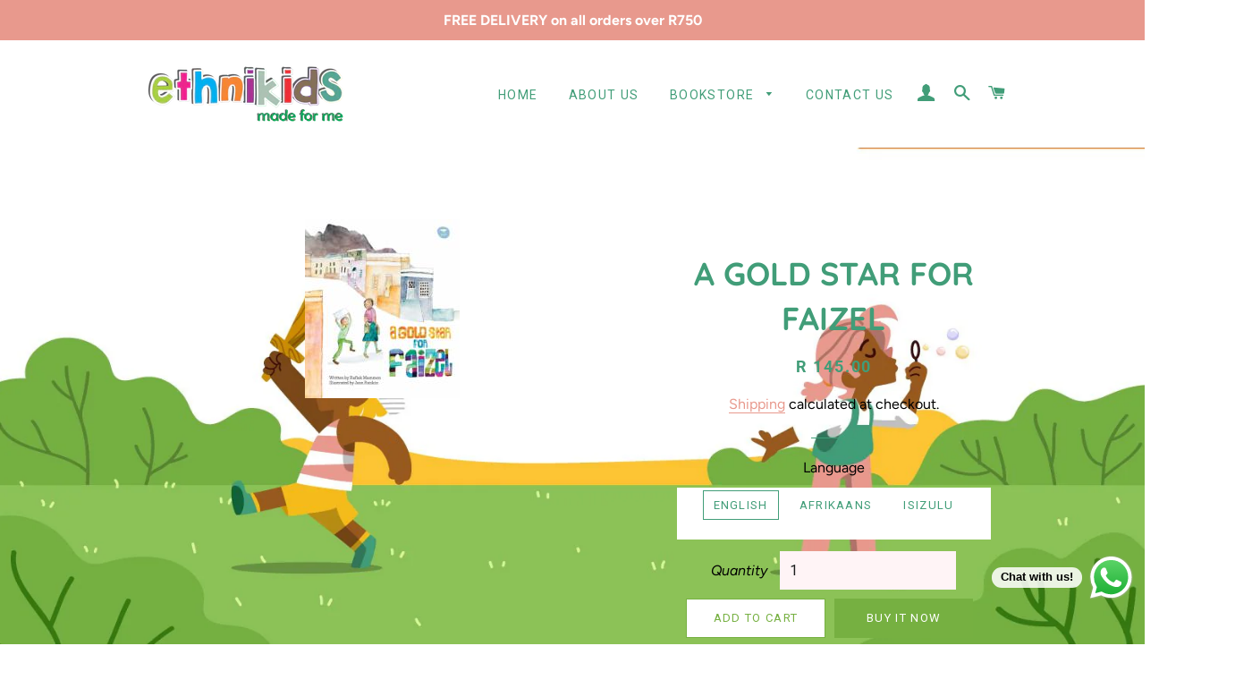

--- FILE ---
content_type: text/html; charset=utf-8
request_url: https://www.ethnikids.africa/products/a-gold-star-for-faizel
body_size: 22111
content:
<!doctype html>
<html class="no-js" lang="en-GB">
<head>
  
<meta name="google-site-verification" content="vea6Ekf4HewLCsrI0BZwSwBXK-lUF_X2imX8o1r0fRg" /> 

<!-- Google tag (gtag.js) -->
<script async src="https://www.googletagmanager.com/gtag/js?id=G-YYS5VK9CKG"></script>
<script>
  window.dataLayer = window.dataLayer || [];
  function gtag(){dataLayer.push(arguments);}
  gtag('js', new Date());

  gtag('config', 'G-YYS5VK9CKG');
</script>
  

  <!-- Basic page needs ================================================== -->
  <meta charset="utf-8">
  <meta http-equiv="X-UA-Compatible" content="IE=edge,chrome=1">

  
    <link rel="shortcut icon" href="//www.ethnikids.africa/cdn/shop/files/ethnikids_Web_7b7c912a-8aa3-4cf2-9e70-1c47effa6f19_32x32.png?v=1613525759" type="image/png" />
  

  <!-- Title and description ================================================== -->
  <title>
  A GOLD STAR FOR FAIZEL &ndash; Ethnikids
  </title>

  
  <meta name="description" content="All Faizel ever wanted was to shine like the stars he so dearly adores. The day before his fifth birthday: he and his sister play with her dolls and he helps his mother with the laundry. But his dad always has something to say about Faizel being like that. What does his dad mean when he uses the words, like that?">
  

  <!-- Helpers ================================================== -->
  <!-- /snippets/social-meta-tags.liquid -->




<meta property="og:site_name" content="Ethnikids">
<meta property="og:url" content="https://www.ethnikids.africa/products/a-gold-star-for-faizel">
<meta property="og:title" content="A GOLD STAR FOR FAIZEL">
<meta property="og:type" content="product">
<meta property="og:description" content="All Faizel ever wanted was to shine like the stars he so dearly adores. The day before his fifth birthday: he and his sister play with her dolls and he helps his mother with the laundry. But his dad always has something to say about Faizel being like that. What does his dad mean when he uses the words, like that?">

  <meta property="og:price:amount" content="145.00">
  <meta property="og:price:currency" content="ZAR">

<meta property="og:image" content="http://www.ethnikids.africa/cdn/shop/products/113225_6270fdbac95c74.61668620_9781431432035_small_600x_e4360048-0558-4c43-91d1-aa58148d0fe4_1200x1200.jpg?v=1656454574">
<meta property="og:image:secure_url" content="https://www.ethnikids.africa/cdn/shop/products/113225_6270fdbac95c74.61668620_9781431432035_small_600x_e4360048-0558-4c43-91d1-aa58148d0fe4_1200x1200.jpg?v=1656454574">


  <meta name="twitter:site" content="@Ethnikids_Co">

<meta name="twitter:card" content="summary_large_image">
<meta name="twitter:title" content="A GOLD STAR FOR FAIZEL">
<meta name="twitter:description" content="All Faizel ever wanted was to shine like the stars he so dearly adores. The day before his fifth birthday: he and his sister play with her dolls and he helps his mother with the laundry. But his dad always has something to say about Faizel being like that. What does his dad mean when he uses the words, like that?">

  <link rel="canonical" href="https://www.ethnikids.africa/products/a-gold-star-for-faizel">
  <meta name="viewport" content="width=device-width,initial-scale=1,shrink-to-fit=no">
  <meta name="theme-color" content="#76b041">
  <style data-shopify>
  :root {
    --color-body-text: #000000;
    --color-body: #ffffff;
  }
</style>


  <!-- CSS ================================================== -->
  <link href="//www.ethnikids.africa/cdn/shop/t/16/assets/timber.scss.css?v=159250887331380194501763479669" rel="stylesheet" type="text/css" media="all" />
  <link href="//www.ethnikids.africa/cdn/shop/t/16/assets/theme.scss.css?v=55973326525400115561763479669" rel="stylesheet" type="text/css" media="all" />

  <!-- Sections ================================================== -->
  <script>
    window.theme = window.theme || {};
    theme.strings = {
      zoomClose: "Close (Esc)",
      zoomPrev: "Previous (Left arrow key)",
      zoomNext: "Next (Right arrow key)",
      moneyFormat: "\u003cspan class=money\u003eR {{amount}}\u003c\/span\u003e",
      addressError: "Error looking up that address",
      addressNoResults: "No results for that address",
      addressQueryLimit: "You have exceeded the Google API usage limit. Consider upgrading to a \u003ca href=\"https:\/\/developers.google.com\/maps\/premium\/usage-limits\"\u003ePremium Plan\u003c\/a\u003e.",
      authError: "There was a problem authenticating your Google Maps account.",
      cartEmpty: "Your cart is currently empty.",
      cartCookie: "Enable cookies to use the shopping cart",
      cartSavings: "You're saving [savings]",
      productSlideLabel: "Slide [slide_number] of [slide_max]."
    };
    theme.settings = {
      cartType: "page",
      gridType: "collage"
    };
  </script>

  


  <script>
    window.addEventListener('globoFilterRenderSearchCompleted', function () {
      if( theme && theme.searchModal && typeof theme.searchModal == "function" ){
        $.magnificPopup.close();
        setTimeout(function(){
          $('.gl-d-searchbox-input').focus();
        }, 600);
      }
      if( timber && timber.Drawers && typeof timber.Drawers.prototype.removeTrapFocus == "function" ){
        timber.Drawers.prototype.removeTrapFocus({
          $container: $('#NavDrawer'),
          namespace: 'drawer_focus'
        });
        setTimeout(function(){
          timber.Drawers.prototype.removeTrapFocus({
            $container: $('#NavDrawer'),
            namespace: 'drawer_focus'
          });
          $('.gl-d-searchbox-input').focus();
        }, 600);
      }
    });
  </script>

<script src="//www.ethnikids.africa/cdn/shop/t/16/assets/jquery-2.2.3.min.js?v=58211863146907186831630409124" type="text/javascript"></script>

  <script src="//www.ethnikids.africa/cdn/shop/t/16/assets/lazysizes.min.js?v=155223123402716617051630409124" async="async"></script>

  <script src="//www.ethnikids.africa/cdn/shop/t/16/assets/theme.js?v=65529078462347578181630426559" defer="defer"></script>

  <!-- Header hook for plugins ================================================== -->
  <script>window.performance && window.performance.mark && window.performance.mark('shopify.content_for_header.start');</script><meta name="google-site-verification" content="BWcEMbncIfA9tM-7TuCti8l4m_BwrbxtM1Aag0lNT6E">
<meta id="shopify-digital-wallet" name="shopify-digital-wallet" content="/24232131/digital_wallets/dialog">
<link rel="alternate" type="application/json+oembed" href="https://www.ethnikids.africa/products/a-gold-star-for-faizel.oembed">
<script async="async" src="/checkouts/internal/preloads.js?locale=en-ZA"></script>
<script id="shopify-features" type="application/json">{"accessToken":"114ef9b46273aae8da524ef0b46ad334","betas":["rich-media-storefront-analytics"],"domain":"www.ethnikids.africa","predictiveSearch":true,"shopId":24232131,"locale":"en"}</script>
<script>var Shopify = Shopify || {};
Shopify.shop = "ethnibana-retail.myshopify.com";
Shopify.locale = "en-GB";
Shopify.currency = {"active":"ZAR","rate":"1.0"};
Shopify.country = "ZA";
Shopify.theme = {"name":"NEW Site (Brooklyn Theme)","id":126792761523,"schema_name":"Brooklyn","schema_version":"17.6.0","theme_store_id":730,"role":"main"};
Shopify.theme.handle = "null";
Shopify.theme.style = {"id":null,"handle":null};
Shopify.cdnHost = "www.ethnikids.africa/cdn";
Shopify.routes = Shopify.routes || {};
Shopify.routes.root = "/";</script>
<script type="module">!function(o){(o.Shopify=o.Shopify||{}).modules=!0}(window);</script>
<script>!function(o){function n(){var o=[];function n(){o.push(Array.prototype.slice.apply(arguments))}return n.q=o,n}var t=o.Shopify=o.Shopify||{};t.loadFeatures=n(),t.autoloadFeatures=n()}(window);</script>
<script id="shop-js-analytics" type="application/json">{"pageType":"product"}</script>
<script defer="defer" async type="module" src="//www.ethnikids.africa/cdn/shopifycloud/shop-js/modules/v2/client.init-shop-cart-sync_C5BV16lS.en.esm.js"></script>
<script defer="defer" async type="module" src="//www.ethnikids.africa/cdn/shopifycloud/shop-js/modules/v2/chunk.common_CygWptCX.esm.js"></script>
<script type="module">
  await import("//www.ethnikids.africa/cdn/shopifycloud/shop-js/modules/v2/client.init-shop-cart-sync_C5BV16lS.en.esm.js");
await import("//www.ethnikids.africa/cdn/shopifycloud/shop-js/modules/v2/chunk.common_CygWptCX.esm.js");

  window.Shopify.SignInWithShop?.initShopCartSync?.({"fedCMEnabled":true,"windoidEnabled":true});

</script>
<script>(function() {
  var isLoaded = false;
  function asyncLoad() {
    if (isLoaded) return;
    isLoaded = true;
    var urls = ["https:\/\/formbuilder.hulkapps.com\/skeletopapp.js?shop=ethnibana-retail.myshopify.com","https:\/\/chimpstatic.com\/mcjs-connected\/js\/users\/ef53b2d9b3a69e70b3711fa30\/1341381978eb62c8767285325.js?shop=ethnibana-retail.myshopify.com","https:\/\/chimpstatic.com\/mcjs-connected\/js\/users\/ef53b2d9b3a69e70b3711fa30\/022cb70cc8482a8ac80c92dae.js?shop=ethnibana-retail.myshopify.com","\/\/www.powr.io\/powr.js?powr-token=ethnibana-retail.myshopify.com\u0026external-type=shopify\u0026shop=ethnibana-retail.myshopify.com","https:\/\/shopifycdn.aaawebstore.com\/announcement\/topbar-script_v4.js?shop=ethnibana-retail.myshopify.com","https:\/\/cdn.shopify.com\/s\/files\/1\/2423\/2131\/t\/16\/assets\/globo.filter.init.js?shop=ethnibana-retail.myshopify.com","https:\/\/api.revy.io\/last-step.js?shop=ethnibana-retail.myshopify.com","\/\/cdn.secomapp.com\/promotionpopup\/cdn\/allshops\/ethnibana-retail\/1599161801.js?shop=ethnibana-retail.myshopify.com","https:\/\/widget-api-ng.yeps.io\/loader\/0192847b-4342-015e-be93-ce0bbd6eaaa6.js?shop=ethnibana-retail.myshopify.com","https:\/\/cdn.popt.in\/pixel.js?id=cd4151aa5cf41\u0026shop=ethnibana-retail.myshopify.com","https:\/\/cdn.hextom.com\/js\/quickannouncementbar.js?shop=ethnibana-retail.myshopify.com","https:\/\/cdn.hextom.com\/js\/ultimatesalesboost.js?shop=ethnibana-retail.myshopify.com"];
    for (var i = 0; i < urls.length; i++) {
      var s = document.createElement('script');
      s.type = 'text/javascript';
      s.async = true;
      s.src = urls[i];
      var x = document.getElementsByTagName('script')[0];
      x.parentNode.insertBefore(s, x);
    }
  };
  if(window.attachEvent) {
    window.attachEvent('onload', asyncLoad);
  } else {
    window.addEventListener('load', asyncLoad, false);
  }
})();</script>
<script id="__st">var __st={"a":24232131,"offset":7200,"reqid":"ae451d35-6ca7-41a7-b462-291a80196f2e-1768724177","pageurl":"www.ethnikids.africa\/products\/a-gold-star-for-faizel","u":"c38ffcb9aacd","p":"product","rtyp":"product","rid":7191137452211};</script>
<script>window.ShopifyPaypalV4VisibilityTracking = true;</script>
<script id="captcha-bootstrap">!function(){'use strict';const t='contact',e='account',n='new_comment',o=[[t,t],['blogs',n],['comments',n],[t,'customer']],c=[[e,'customer_login'],[e,'guest_login'],[e,'recover_customer_password'],[e,'create_customer']],r=t=>t.map((([t,e])=>`form[action*='/${t}']:not([data-nocaptcha='true']) input[name='form_type'][value='${e}']`)).join(','),a=t=>()=>t?[...document.querySelectorAll(t)].map((t=>t.form)):[];function s(){const t=[...o],e=r(t);return a(e)}const i='password',u='form_key',d=['recaptcha-v3-token','g-recaptcha-response','h-captcha-response',i],f=()=>{try{return window.sessionStorage}catch{return}},m='__shopify_v',_=t=>t.elements[u];function p(t,e,n=!1){try{const o=window.sessionStorage,c=JSON.parse(o.getItem(e)),{data:r}=function(t){const{data:e,action:n}=t;return t[m]||n?{data:e,action:n}:{data:t,action:n}}(c);for(const[e,n]of Object.entries(r))t.elements[e]&&(t.elements[e].value=n);n&&o.removeItem(e)}catch(o){console.error('form repopulation failed',{error:o})}}const l='form_type',E='cptcha';function T(t){t.dataset[E]=!0}const w=window,h=w.document,L='Shopify',v='ce_forms',y='captcha';let A=!1;((t,e)=>{const n=(g='f06e6c50-85a8-45c8-87d0-21a2b65856fe',I='https://cdn.shopify.com/shopifycloud/storefront-forms-hcaptcha/ce_storefront_forms_captcha_hcaptcha.v1.5.2.iife.js',D={infoText:'Protected by hCaptcha',privacyText:'Privacy',termsText:'Terms'},(t,e,n)=>{const o=w[L][v],c=o.bindForm;if(c)return c(t,g,e,D).then(n);var r;o.q.push([[t,g,e,D],n]),r=I,A||(h.body.append(Object.assign(h.createElement('script'),{id:'captcha-provider',async:!0,src:r})),A=!0)});var g,I,D;w[L]=w[L]||{},w[L][v]=w[L][v]||{},w[L][v].q=[],w[L][y]=w[L][y]||{},w[L][y].protect=function(t,e){n(t,void 0,e),T(t)},Object.freeze(w[L][y]),function(t,e,n,w,h,L){const[v,y,A,g]=function(t,e,n){const i=e?o:[],u=t?c:[],d=[...i,...u],f=r(d),m=r(i),_=r(d.filter((([t,e])=>n.includes(e))));return[a(f),a(m),a(_),s()]}(w,h,L),I=t=>{const e=t.target;return e instanceof HTMLFormElement?e:e&&e.form},D=t=>v().includes(t);t.addEventListener('submit',(t=>{const e=I(t);if(!e)return;const n=D(e)&&!e.dataset.hcaptchaBound&&!e.dataset.recaptchaBound,o=_(e),c=g().includes(e)&&(!o||!o.value);(n||c)&&t.preventDefault(),c&&!n&&(function(t){try{if(!f())return;!function(t){const e=f();if(!e)return;const n=_(t);if(!n)return;const o=n.value;o&&e.removeItem(o)}(t);const e=Array.from(Array(32),(()=>Math.random().toString(36)[2])).join('');!function(t,e){_(t)||t.append(Object.assign(document.createElement('input'),{type:'hidden',name:u})),t.elements[u].value=e}(t,e),function(t,e){const n=f();if(!n)return;const o=[...t.querySelectorAll(`input[type='${i}']`)].map((({name:t})=>t)),c=[...d,...o],r={};for(const[a,s]of new FormData(t).entries())c.includes(a)||(r[a]=s);n.setItem(e,JSON.stringify({[m]:1,action:t.action,data:r}))}(t,e)}catch(e){console.error('failed to persist form',e)}}(e),e.submit())}));const S=(t,e)=>{t&&!t.dataset[E]&&(n(t,e.some((e=>e===t))),T(t))};for(const o of['focusin','change'])t.addEventListener(o,(t=>{const e=I(t);D(e)&&S(e,y())}));const B=e.get('form_key'),M=e.get(l),P=B&&M;t.addEventListener('DOMContentLoaded',(()=>{const t=y();if(P)for(const e of t)e.elements[l].value===M&&p(e,B);[...new Set([...A(),...v().filter((t=>'true'===t.dataset.shopifyCaptcha))])].forEach((e=>S(e,t)))}))}(h,new URLSearchParams(w.location.search),n,t,e,['guest_login'])})(!0,!0)}();</script>
<script integrity="sha256-4kQ18oKyAcykRKYeNunJcIwy7WH5gtpwJnB7kiuLZ1E=" data-source-attribution="shopify.loadfeatures" defer="defer" src="//www.ethnikids.africa/cdn/shopifycloud/storefront/assets/storefront/load_feature-a0a9edcb.js" crossorigin="anonymous"></script>
<script data-source-attribution="shopify.dynamic_checkout.dynamic.init">var Shopify=Shopify||{};Shopify.PaymentButton=Shopify.PaymentButton||{isStorefrontPortableWallets:!0,init:function(){window.Shopify.PaymentButton.init=function(){};var t=document.createElement("script");t.src="https://www.ethnikids.africa/cdn/shopifycloud/portable-wallets/latest/portable-wallets.en.js",t.type="module",document.head.appendChild(t)}};
</script>
<script data-source-attribution="shopify.dynamic_checkout.buyer_consent">
  function portableWalletsHideBuyerConsent(e){var t=document.getElementById("shopify-buyer-consent"),n=document.getElementById("shopify-subscription-policy-button");t&&n&&(t.classList.add("hidden"),t.setAttribute("aria-hidden","true"),n.removeEventListener("click",e))}function portableWalletsShowBuyerConsent(e){var t=document.getElementById("shopify-buyer-consent"),n=document.getElementById("shopify-subscription-policy-button");t&&n&&(t.classList.remove("hidden"),t.removeAttribute("aria-hidden"),n.addEventListener("click",e))}window.Shopify?.PaymentButton&&(window.Shopify.PaymentButton.hideBuyerConsent=portableWalletsHideBuyerConsent,window.Shopify.PaymentButton.showBuyerConsent=portableWalletsShowBuyerConsent);
</script>
<script>
  function portableWalletsCleanup(e){e&&e.src&&console.error("Failed to load portable wallets script "+e.src);var t=document.querySelectorAll("shopify-accelerated-checkout .shopify-payment-button__skeleton, shopify-accelerated-checkout-cart .wallet-cart-button__skeleton"),e=document.getElementById("shopify-buyer-consent");for(let e=0;e<t.length;e++)t[e].remove();e&&e.remove()}function portableWalletsNotLoadedAsModule(e){e instanceof ErrorEvent&&"string"==typeof e.message&&e.message.includes("import.meta")&&"string"==typeof e.filename&&e.filename.includes("portable-wallets")&&(window.removeEventListener("error",portableWalletsNotLoadedAsModule),window.Shopify.PaymentButton.failedToLoad=e,"loading"===document.readyState?document.addEventListener("DOMContentLoaded",window.Shopify.PaymentButton.init):window.Shopify.PaymentButton.init())}window.addEventListener("error",portableWalletsNotLoadedAsModule);
</script>

<script type="module" src="https://www.ethnikids.africa/cdn/shopifycloud/portable-wallets/latest/portable-wallets.en.js" onError="portableWalletsCleanup(this)" crossorigin="anonymous"></script>
<script nomodule>
  document.addEventListener("DOMContentLoaded", portableWalletsCleanup);
</script>

<link id="shopify-accelerated-checkout-styles" rel="stylesheet" media="screen" href="https://www.ethnikids.africa/cdn/shopifycloud/portable-wallets/latest/accelerated-checkout-backwards-compat.css" crossorigin="anonymous">
<style id="shopify-accelerated-checkout-cart">
        #shopify-buyer-consent {
  margin-top: 1em;
  display: inline-block;
  width: 100%;
}

#shopify-buyer-consent.hidden {
  display: none;
}

#shopify-subscription-policy-button {
  background: none;
  border: none;
  padding: 0;
  text-decoration: underline;
  font-size: inherit;
  cursor: pointer;
}

#shopify-subscription-policy-button::before {
  box-shadow: none;
}

      </style>

<script>window.performance && window.performance.mark && window.performance.mark('shopify.content_for_header.end');</script>

  <script src="//www.ethnikids.africa/cdn/shop/t/16/assets/modernizr.min.js?v=21391054748206432451630409124" type="text/javascript"></script>

  
  


  <script>
        window.zoorixCartData = {
          currency: "ZAR",
          currency_symbol: "R",
          
          original_total_price: 0,
          total_discount: 0,
          item_count: 0,
          items: [
              
          ]
       	  
        };
        window.Zoorix = window.Zoorix || {};
        window.Zoorix.moneyFormat = "\u003cspan class=money\u003eR {{amount}}\u003c\/span\u003e";
        window.Zoorix.moneyFormatWithCurrency = "\u003cspan class=money\u003eR {{amount}} ZAR\u003c\/span\u003e";
</script>
<script src="https://cdn.shopify.com/extensions/019b6dda-9f81-7c8b-b5f5-7756ae4a26fb/dondy-whatsapp-chat-widget-85/assets/ChatBubble.js" type="text/javascript" defer="defer"></script>
<link href="https://cdn.shopify.com/extensions/019b6dda-9f81-7c8b-b5f5-7756ae4a26fb/dondy-whatsapp-chat-widget-85/assets/ChatBubble.css" rel="stylesheet" type="text/css" media="all">
<script src="https://cdn.shopify.com/extensions/019b6f7d-7030-7605-9c67-7a476df9762f/flash-cart-23/assets/upsell.min.js" type="text/javascript" defer="defer"></script>
<link href="https://cdn.shopify.com/extensions/019b6f7d-7030-7605-9c67-7a476df9762f/flash-cart-23/assets/upsell.min.css" rel="stylesheet" type="text/css" media="all">
<link href="https://monorail-edge.shopifysvc.com" rel="dns-prefetch">
<script>(function(){if ("sendBeacon" in navigator && "performance" in window) {try {var session_token_from_headers = performance.getEntriesByType('navigation')[0].serverTiming.find(x => x.name == '_s').description;} catch {var session_token_from_headers = undefined;}var session_cookie_matches = document.cookie.match(/_shopify_s=([^;]*)/);var session_token_from_cookie = session_cookie_matches && session_cookie_matches.length === 2 ? session_cookie_matches[1] : "";var session_token = session_token_from_headers || session_token_from_cookie || "";function handle_abandonment_event(e) {var entries = performance.getEntries().filter(function(entry) {return /monorail-edge.shopifysvc.com/.test(entry.name);});if (!window.abandonment_tracked && entries.length === 0) {window.abandonment_tracked = true;var currentMs = Date.now();var navigation_start = performance.timing.navigationStart;var payload = {shop_id: 24232131,url: window.location.href,navigation_start,duration: currentMs - navigation_start,session_token,page_type: "product"};window.navigator.sendBeacon("https://monorail-edge.shopifysvc.com/v1/produce", JSON.stringify({schema_id: "online_store_buyer_site_abandonment/1.1",payload: payload,metadata: {event_created_at_ms: currentMs,event_sent_at_ms: currentMs}}));}}window.addEventListener('pagehide', handle_abandonment_event);}}());</script>
<script id="web-pixels-manager-setup">(function e(e,d,r,n,o){if(void 0===o&&(o={}),!Boolean(null===(a=null===(i=window.Shopify)||void 0===i?void 0:i.analytics)||void 0===a?void 0:a.replayQueue)){var i,a;window.Shopify=window.Shopify||{};var t=window.Shopify;t.analytics=t.analytics||{};var s=t.analytics;s.replayQueue=[],s.publish=function(e,d,r){return s.replayQueue.push([e,d,r]),!0};try{self.performance.mark("wpm:start")}catch(e){}var l=function(){var e={modern:/Edge?\/(1{2}[4-9]|1[2-9]\d|[2-9]\d{2}|\d{4,})\.\d+(\.\d+|)|Firefox\/(1{2}[4-9]|1[2-9]\d|[2-9]\d{2}|\d{4,})\.\d+(\.\d+|)|Chrom(ium|e)\/(9{2}|\d{3,})\.\d+(\.\d+|)|(Maci|X1{2}).+ Version\/(15\.\d+|(1[6-9]|[2-9]\d|\d{3,})\.\d+)([,.]\d+|)( \(\w+\)|)( Mobile\/\w+|) Safari\/|Chrome.+OPR\/(9{2}|\d{3,})\.\d+\.\d+|(CPU[ +]OS|iPhone[ +]OS|CPU[ +]iPhone|CPU IPhone OS|CPU iPad OS)[ +]+(15[._]\d+|(1[6-9]|[2-9]\d|\d{3,})[._]\d+)([._]\d+|)|Android:?[ /-](13[3-9]|1[4-9]\d|[2-9]\d{2}|\d{4,})(\.\d+|)(\.\d+|)|Android.+Firefox\/(13[5-9]|1[4-9]\d|[2-9]\d{2}|\d{4,})\.\d+(\.\d+|)|Android.+Chrom(ium|e)\/(13[3-9]|1[4-9]\d|[2-9]\d{2}|\d{4,})\.\d+(\.\d+|)|SamsungBrowser\/([2-9]\d|\d{3,})\.\d+/,legacy:/Edge?\/(1[6-9]|[2-9]\d|\d{3,})\.\d+(\.\d+|)|Firefox\/(5[4-9]|[6-9]\d|\d{3,})\.\d+(\.\d+|)|Chrom(ium|e)\/(5[1-9]|[6-9]\d|\d{3,})\.\d+(\.\d+|)([\d.]+$|.*Safari\/(?![\d.]+ Edge\/[\d.]+$))|(Maci|X1{2}).+ Version\/(10\.\d+|(1[1-9]|[2-9]\d|\d{3,})\.\d+)([,.]\d+|)( \(\w+\)|)( Mobile\/\w+|) Safari\/|Chrome.+OPR\/(3[89]|[4-9]\d|\d{3,})\.\d+\.\d+|(CPU[ +]OS|iPhone[ +]OS|CPU[ +]iPhone|CPU IPhone OS|CPU iPad OS)[ +]+(10[._]\d+|(1[1-9]|[2-9]\d|\d{3,})[._]\d+)([._]\d+|)|Android:?[ /-](13[3-9]|1[4-9]\d|[2-9]\d{2}|\d{4,})(\.\d+|)(\.\d+|)|Mobile Safari.+OPR\/([89]\d|\d{3,})\.\d+\.\d+|Android.+Firefox\/(13[5-9]|1[4-9]\d|[2-9]\d{2}|\d{4,})\.\d+(\.\d+|)|Android.+Chrom(ium|e)\/(13[3-9]|1[4-9]\d|[2-9]\d{2}|\d{4,})\.\d+(\.\d+|)|Android.+(UC? ?Browser|UCWEB|U3)[ /]?(15\.([5-9]|\d{2,})|(1[6-9]|[2-9]\d|\d{3,})\.\d+)\.\d+|SamsungBrowser\/(5\.\d+|([6-9]|\d{2,})\.\d+)|Android.+MQ{2}Browser\/(14(\.(9|\d{2,})|)|(1[5-9]|[2-9]\d|\d{3,})(\.\d+|))(\.\d+|)|K[Aa][Ii]OS\/(3\.\d+|([4-9]|\d{2,})\.\d+)(\.\d+|)/},d=e.modern,r=e.legacy,n=navigator.userAgent;return n.match(d)?"modern":n.match(r)?"legacy":"unknown"}(),u="modern"===l?"modern":"legacy",c=(null!=n?n:{modern:"",legacy:""})[u],f=function(e){return[e.baseUrl,"/wpm","/b",e.hashVersion,"modern"===e.buildTarget?"m":"l",".js"].join("")}({baseUrl:d,hashVersion:r,buildTarget:u}),m=function(e){var d=e.version,r=e.bundleTarget,n=e.surface,o=e.pageUrl,i=e.monorailEndpoint;return{emit:function(e){var a=e.status,t=e.errorMsg,s=(new Date).getTime(),l=JSON.stringify({metadata:{event_sent_at_ms:s},events:[{schema_id:"web_pixels_manager_load/3.1",payload:{version:d,bundle_target:r,page_url:o,status:a,surface:n,error_msg:t},metadata:{event_created_at_ms:s}}]});if(!i)return console&&console.warn&&console.warn("[Web Pixels Manager] No Monorail endpoint provided, skipping logging."),!1;try{return self.navigator.sendBeacon.bind(self.navigator)(i,l)}catch(e){}var u=new XMLHttpRequest;try{return u.open("POST",i,!0),u.setRequestHeader("Content-Type","text/plain"),u.send(l),!0}catch(e){return console&&console.warn&&console.warn("[Web Pixels Manager] Got an unhandled error while logging to Monorail."),!1}}}}({version:r,bundleTarget:l,surface:e.surface,pageUrl:self.location.href,monorailEndpoint:e.monorailEndpoint});try{o.browserTarget=l,function(e){var d=e.src,r=e.async,n=void 0===r||r,o=e.onload,i=e.onerror,a=e.sri,t=e.scriptDataAttributes,s=void 0===t?{}:t,l=document.createElement("script"),u=document.querySelector("head"),c=document.querySelector("body");if(l.async=n,l.src=d,a&&(l.integrity=a,l.crossOrigin="anonymous"),s)for(var f in s)if(Object.prototype.hasOwnProperty.call(s,f))try{l.dataset[f]=s[f]}catch(e){}if(o&&l.addEventListener("load",o),i&&l.addEventListener("error",i),u)u.appendChild(l);else{if(!c)throw new Error("Did not find a head or body element to append the script");c.appendChild(l)}}({src:f,async:!0,onload:function(){if(!function(){var e,d;return Boolean(null===(d=null===(e=window.Shopify)||void 0===e?void 0:e.analytics)||void 0===d?void 0:d.initialized)}()){var d=window.webPixelsManager.init(e)||void 0;if(d){var r=window.Shopify.analytics;r.replayQueue.forEach((function(e){var r=e[0],n=e[1],o=e[2];d.publishCustomEvent(r,n,o)})),r.replayQueue=[],r.publish=d.publishCustomEvent,r.visitor=d.visitor,r.initialized=!0}}},onerror:function(){return m.emit({status:"failed",errorMsg:"".concat(f," has failed to load")})},sri:function(e){var d=/^sha384-[A-Za-z0-9+/=]+$/;return"string"==typeof e&&d.test(e)}(c)?c:"",scriptDataAttributes:o}),m.emit({status:"loading"})}catch(e){m.emit({status:"failed",errorMsg:(null==e?void 0:e.message)||"Unknown error"})}}})({shopId: 24232131,storefrontBaseUrl: "https://www.ethnikids.africa",extensionsBaseUrl: "https://extensions.shopifycdn.com/cdn/shopifycloud/web-pixels-manager",monorailEndpoint: "https://monorail-edge.shopifysvc.com/unstable/produce_batch",surface: "storefront-renderer",enabledBetaFlags: ["2dca8a86"],webPixelsConfigList: [{"id":"596738227","configuration":"{\"config\":\"{\\\"pixel_id\\\":\\\"GT-MBLL97H\\\",\\\"target_country\\\":\\\"ZA\\\",\\\"gtag_events\\\":[{\\\"type\\\":\\\"purchase\\\",\\\"action_label\\\":\\\"MC-NBEBQE6GJN\\\"},{\\\"type\\\":\\\"page_view\\\",\\\"action_label\\\":\\\"MC-NBEBQE6GJN\\\"},{\\\"type\\\":\\\"view_item\\\",\\\"action_label\\\":\\\"MC-NBEBQE6GJN\\\"}],\\\"enable_monitoring_mode\\\":false}\"}","eventPayloadVersion":"v1","runtimeContext":"OPEN","scriptVersion":"b2a88bafab3e21179ed38636efcd8a93","type":"APP","apiClientId":1780363,"privacyPurposes":[],"dataSharingAdjustments":{"protectedCustomerApprovalScopes":["read_customer_address","read_customer_email","read_customer_name","read_customer_personal_data","read_customer_phone"]}},{"id":"64913587","eventPayloadVersion":"v1","runtimeContext":"LAX","scriptVersion":"1","type":"CUSTOM","privacyPurposes":["MARKETING"],"name":"Meta pixel (migrated)"},{"id":"shopify-app-pixel","configuration":"{}","eventPayloadVersion":"v1","runtimeContext":"STRICT","scriptVersion":"0450","apiClientId":"shopify-pixel","type":"APP","privacyPurposes":["ANALYTICS","MARKETING"]},{"id":"shopify-custom-pixel","eventPayloadVersion":"v1","runtimeContext":"LAX","scriptVersion":"0450","apiClientId":"shopify-pixel","type":"CUSTOM","privacyPurposes":["ANALYTICS","MARKETING"]}],isMerchantRequest: false,initData: {"shop":{"name":"Ethnikids","paymentSettings":{"currencyCode":"ZAR"},"myshopifyDomain":"ethnibana-retail.myshopify.com","countryCode":"ZA","storefrontUrl":"https:\/\/www.ethnikids.africa"},"customer":null,"cart":null,"checkout":null,"productVariants":[{"price":{"amount":145.0,"currencyCode":"ZAR"},"product":{"title":"A GOLD STAR FOR FAIZEL","vendor":"Jacana","id":"7191137452211","untranslatedTitle":"A GOLD STAR FOR FAIZEL","url":"\/products\/a-gold-star-for-faizel","type":"Paperback"},"id":"41746884034739","image":{"src":"\/\/www.ethnikids.africa\/cdn\/shop\/products\/113225_6270fdbac95c74.61668620_9781431432035_small_600x_e4360048-0558-4c43-91d1-aa58148d0fe4.jpg?v=1656454574"},"sku":"","title":"English","untranslatedTitle":"English"},{"price":{"amount":145.0,"currencyCode":"ZAR"},"product":{"title":"A GOLD STAR FOR FAIZEL","vendor":"Jacana","id":"7191137452211","untranslatedTitle":"A GOLD STAR FOR FAIZEL","url":"\/products\/a-gold-star-for-faizel","type":"Paperback"},"id":"41746884067507","image":{"src":"\/\/www.ethnikids.africa\/cdn\/shop\/products\/113225_6270fdbac95c74.61668620_9781431432035_small_600x_e4360048-0558-4c43-91d1-aa58148d0fe4.jpg?v=1656454574"},"sku":"","title":"Afrikaans","untranslatedTitle":"Afrikaans"},{"price":{"amount":145.0,"currencyCode":"ZAR"},"product":{"title":"A GOLD STAR FOR FAIZEL","vendor":"Jacana","id":"7191137452211","untranslatedTitle":"A GOLD STAR FOR FAIZEL","url":"\/products\/a-gold-star-for-faizel","type":"Paperback"},"id":"42432283017395","image":{"src":"\/\/www.ethnikids.africa\/cdn\/shop\/products\/113225_6270fdbac95c74.61668620_9781431432035_small_600x_e4360048-0558-4c43-91d1-aa58148d0fe4.jpg?v=1656454574"},"sku":"","title":"Isizulu","untranslatedTitle":"Isizulu"}],"purchasingCompany":null},},"https://www.ethnikids.africa/cdn","fcfee988w5aeb613cpc8e4bc33m6693e112",{"modern":"","legacy":""},{"shopId":"24232131","storefrontBaseUrl":"https:\/\/www.ethnikids.africa","extensionBaseUrl":"https:\/\/extensions.shopifycdn.com\/cdn\/shopifycloud\/web-pixels-manager","surface":"storefront-renderer","enabledBetaFlags":"[\"2dca8a86\"]","isMerchantRequest":"false","hashVersion":"fcfee988w5aeb613cpc8e4bc33m6693e112","publish":"custom","events":"[[\"page_viewed\",{}],[\"product_viewed\",{\"productVariant\":{\"price\":{\"amount\":145.0,\"currencyCode\":\"ZAR\"},\"product\":{\"title\":\"A GOLD STAR FOR FAIZEL\",\"vendor\":\"Jacana\",\"id\":\"7191137452211\",\"untranslatedTitle\":\"A GOLD STAR FOR FAIZEL\",\"url\":\"\/products\/a-gold-star-for-faizel\",\"type\":\"Paperback\"},\"id\":\"41746884034739\",\"image\":{\"src\":\"\/\/www.ethnikids.africa\/cdn\/shop\/products\/113225_6270fdbac95c74.61668620_9781431432035_small_600x_e4360048-0558-4c43-91d1-aa58148d0fe4.jpg?v=1656454574\"},\"sku\":\"\",\"title\":\"English\",\"untranslatedTitle\":\"English\"}}]]"});</script><script>
  window.ShopifyAnalytics = window.ShopifyAnalytics || {};
  window.ShopifyAnalytics.meta = window.ShopifyAnalytics.meta || {};
  window.ShopifyAnalytics.meta.currency = 'ZAR';
  var meta = {"product":{"id":7191137452211,"gid":"gid:\/\/shopify\/Product\/7191137452211","vendor":"Jacana","type":"Paperback","handle":"a-gold-star-for-faizel","variants":[{"id":41746884034739,"price":14500,"name":"A GOLD STAR FOR FAIZEL - English","public_title":"English","sku":""},{"id":41746884067507,"price":14500,"name":"A GOLD STAR FOR FAIZEL - Afrikaans","public_title":"Afrikaans","sku":""},{"id":42432283017395,"price":14500,"name":"A GOLD STAR FOR FAIZEL - Isizulu","public_title":"Isizulu","sku":""}],"remote":false},"page":{"pageType":"product","resourceType":"product","resourceId":7191137452211,"requestId":"ae451d35-6ca7-41a7-b462-291a80196f2e-1768724177"}};
  for (var attr in meta) {
    window.ShopifyAnalytics.meta[attr] = meta[attr];
  }
</script>
<script class="analytics">
  (function () {
    var customDocumentWrite = function(content) {
      var jquery = null;

      if (window.jQuery) {
        jquery = window.jQuery;
      } else if (window.Checkout && window.Checkout.$) {
        jquery = window.Checkout.$;
      }

      if (jquery) {
        jquery('body').append(content);
      }
    };

    var hasLoggedConversion = function(token) {
      if (token) {
        return document.cookie.indexOf('loggedConversion=' + token) !== -1;
      }
      return false;
    }

    var setCookieIfConversion = function(token) {
      if (token) {
        var twoMonthsFromNow = new Date(Date.now());
        twoMonthsFromNow.setMonth(twoMonthsFromNow.getMonth() + 2);

        document.cookie = 'loggedConversion=' + token + '; expires=' + twoMonthsFromNow;
      }
    }

    var trekkie = window.ShopifyAnalytics.lib = window.trekkie = window.trekkie || [];
    if (trekkie.integrations) {
      return;
    }
    trekkie.methods = [
      'identify',
      'page',
      'ready',
      'track',
      'trackForm',
      'trackLink'
    ];
    trekkie.factory = function(method) {
      return function() {
        var args = Array.prototype.slice.call(arguments);
        args.unshift(method);
        trekkie.push(args);
        return trekkie;
      };
    };
    for (var i = 0; i < trekkie.methods.length; i++) {
      var key = trekkie.methods[i];
      trekkie[key] = trekkie.factory(key);
    }
    trekkie.load = function(config) {
      trekkie.config = config || {};
      trekkie.config.initialDocumentCookie = document.cookie;
      var first = document.getElementsByTagName('script')[0];
      var script = document.createElement('script');
      script.type = 'text/javascript';
      script.onerror = function(e) {
        var scriptFallback = document.createElement('script');
        scriptFallback.type = 'text/javascript';
        scriptFallback.onerror = function(error) {
                var Monorail = {
      produce: function produce(monorailDomain, schemaId, payload) {
        var currentMs = new Date().getTime();
        var event = {
          schema_id: schemaId,
          payload: payload,
          metadata: {
            event_created_at_ms: currentMs,
            event_sent_at_ms: currentMs
          }
        };
        return Monorail.sendRequest("https://" + monorailDomain + "/v1/produce", JSON.stringify(event));
      },
      sendRequest: function sendRequest(endpointUrl, payload) {
        // Try the sendBeacon API
        if (window && window.navigator && typeof window.navigator.sendBeacon === 'function' && typeof window.Blob === 'function' && !Monorail.isIos12()) {
          var blobData = new window.Blob([payload], {
            type: 'text/plain'
          });

          if (window.navigator.sendBeacon(endpointUrl, blobData)) {
            return true;
          } // sendBeacon was not successful

        } // XHR beacon

        var xhr = new XMLHttpRequest();

        try {
          xhr.open('POST', endpointUrl);
          xhr.setRequestHeader('Content-Type', 'text/plain');
          xhr.send(payload);
        } catch (e) {
          console.log(e);
        }

        return false;
      },
      isIos12: function isIos12() {
        return window.navigator.userAgent.lastIndexOf('iPhone; CPU iPhone OS 12_') !== -1 || window.navigator.userAgent.lastIndexOf('iPad; CPU OS 12_') !== -1;
      }
    };
    Monorail.produce('monorail-edge.shopifysvc.com',
      'trekkie_storefront_load_errors/1.1',
      {shop_id: 24232131,
      theme_id: 126792761523,
      app_name: "storefront",
      context_url: window.location.href,
      source_url: "//www.ethnikids.africa/cdn/s/trekkie.storefront.cd680fe47e6c39ca5d5df5f0a32d569bc48c0f27.min.js"});

        };
        scriptFallback.async = true;
        scriptFallback.src = '//www.ethnikids.africa/cdn/s/trekkie.storefront.cd680fe47e6c39ca5d5df5f0a32d569bc48c0f27.min.js';
        first.parentNode.insertBefore(scriptFallback, first);
      };
      script.async = true;
      script.src = '//www.ethnikids.africa/cdn/s/trekkie.storefront.cd680fe47e6c39ca5d5df5f0a32d569bc48c0f27.min.js';
      first.parentNode.insertBefore(script, first);
    };
    trekkie.load(
      {"Trekkie":{"appName":"storefront","development":false,"defaultAttributes":{"shopId":24232131,"isMerchantRequest":null,"themeId":126792761523,"themeCityHash":"13769591006365656266","contentLanguage":"en-GB","currency":"ZAR","eventMetadataId":"7c8e4b2c-caf6-4d19-880c-5acf9bb25dab"},"isServerSideCookieWritingEnabled":true,"monorailRegion":"shop_domain","enabledBetaFlags":["65f19447"]},"Session Attribution":{},"S2S":{"facebookCapiEnabled":false,"source":"trekkie-storefront-renderer","apiClientId":580111}}
    );

    var loaded = false;
    trekkie.ready(function() {
      if (loaded) return;
      loaded = true;

      window.ShopifyAnalytics.lib = window.trekkie;

      var originalDocumentWrite = document.write;
      document.write = customDocumentWrite;
      try { window.ShopifyAnalytics.merchantGoogleAnalytics.call(this); } catch(error) {};
      document.write = originalDocumentWrite;

      window.ShopifyAnalytics.lib.page(null,{"pageType":"product","resourceType":"product","resourceId":7191137452211,"requestId":"ae451d35-6ca7-41a7-b462-291a80196f2e-1768724177","shopifyEmitted":true});

      var match = window.location.pathname.match(/checkouts\/(.+)\/(thank_you|post_purchase)/)
      var token = match? match[1]: undefined;
      if (!hasLoggedConversion(token)) {
        setCookieIfConversion(token);
        window.ShopifyAnalytics.lib.track("Viewed Product",{"currency":"ZAR","variantId":41746884034739,"productId":7191137452211,"productGid":"gid:\/\/shopify\/Product\/7191137452211","name":"A GOLD STAR FOR FAIZEL - English","price":"145.00","sku":"","brand":"Jacana","variant":"English","category":"Paperback","nonInteraction":true,"remote":false},undefined,undefined,{"shopifyEmitted":true});
      window.ShopifyAnalytics.lib.track("monorail:\/\/trekkie_storefront_viewed_product\/1.1",{"currency":"ZAR","variantId":41746884034739,"productId":7191137452211,"productGid":"gid:\/\/shopify\/Product\/7191137452211","name":"A GOLD STAR FOR FAIZEL - English","price":"145.00","sku":"","brand":"Jacana","variant":"English","category":"Paperback","nonInteraction":true,"remote":false,"referer":"https:\/\/www.ethnikids.africa\/products\/a-gold-star-for-faizel"});
      }
    });


        var eventsListenerScript = document.createElement('script');
        eventsListenerScript.async = true;
        eventsListenerScript.src = "//www.ethnikids.africa/cdn/shopifycloud/storefront/assets/shop_events_listener-3da45d37.js";
        document.getElementsByTagName('head')[0].appendChild(eventsListenerScript);

})();</script>
  <script>
  if (!window.ga || (window.ga && typeof window.ga !== 'function')) {
    window.ga = function ga() {
      (window.ga.q = window.ga.q || []).push(arguments);
      if (window.Shopify && window.Shopify.analytics && typeof window.Shopify.analytics.publish === 'function') {
        window.Shopify.analytics.publish("ga_stub_called", {}, {sendTo: "google_osp_migration"});
      }
      console.error("Shopify's Google Analytics stub called with:", Array.from(arguments), "\nSee https://help.shopify.com/manual/promoting-marketing/pixels/pixel-migration#google for more information.");
    };
    if (window.Shopify && window.Shopify.analytics && typeof window.Shopify.analytics.publish === 'function') {
      window.Shopify.analytics.publish("ga_stub_initialized", {}, {sendTo: "google_osp_migration"});
    }
  }
</script>
<script
  defer
  src="https://www.ethnikids.africa/cdn/shopifycloud/perf-kit/shopify-perf-kit-3.0.4.min.js"
  data-application="storefront-renderer"
  data-shop-id="24232131"
  data-render-region="gcp-us-central1"
  data-page-type="product"
  data-theme-instance-id="126792761523"
  data-theme-name="Brooklyn"
  data-theme-version="17.6.0"
  data-monorail-region="shop_domain"
  data-resource-timing-sampling-rate="10"
  data-shs="true"
  data-shs-beacon="true"
  data-shs-export-with-fetch="true"
  data-shs-logs-sample-rate="1"
  data-shs-beacon-endpoint="https://www.ethnikids.africa/api/collect"
></script>
</head>


<body id="a-gold-star-for-faizel" class="template-product">

  <div id="shopify-section-header" class="shopify-section"><style data-shopify>.header-wrapper .site-nav__link,
  .header-wrapper .site-header__logo a,
  .header-wrapper .site-nav__dropdown-link,
  .header-wrapper .site-nav--has-dropdown > a.nav-focus,
  .header-wrapper .site-nav--has-dropdown.nav-hover > a,
  .header-wrapper .site-nav--has-dropdown:hover > a {
    color: #419d78;
  }

  .header-wrapper .site-header__logo a:hover,
  .header-wrapper .site-header__logo a:focus,
  .header-wrapper .site-nav__link:hover,
  .header-wrapper .site-nav__link:focus,
  .header-wrapper .site-nav--has-dropdown a:hover,
  .header-wrapper .site-nav--has-dropdown > a.nav-focus:hover,
  .header-wrapper .site-nav--has-dropdown > a.nav-focus:focus,
  .header-wrapper .site-nav--has-dropdown .site-nav__link:hover,
  .header-wrapper .site-nav--has-dropdown .site-nav__link:focus,
  .header-wrapper .site-nav--has-dropdown.nav-hover > a:hover,
  .header-wrapper .site-nav__dropdown a:focus {
    color: rgba(65, 157, 120, 0.75);
  }

  .header-wrapper .burger-icon,
  .header-wrapper .site-nav--has-dropdown:hover > a:before,
  .header-wrapper .site-nav--has-dropdown > a.nav-focus:before,
  .header-wrapper .site-nav--has-dropdown.nav-hover > a:before {
    background: #419d78;
  }

  .header-wrapper .site-nav__link:hover .burger-icon {
    background: rgba(65, 157, 120, 0.75);
  }

  .site-header__logo img {
    max-width: 260px;
  }

  @media screen and (max-width: 768px) {
    .site-header__logo img {
      max-width: 100%;
    }
  }</style><div data-section-id="header" data-section-type="header-section" data-template="product">
  <div id="NavDrawer" class="drawer drawer--left">
      <div class="drawer__inner drawer-left__inner">

    

    <ul class="mobile-nav">
      
        

          <li class="mobile-nav__item">
            <a
              href="/"
              class="mobile-nav__link"
              >
                Home
            </a>
          </li>

        
      
        

          <li class="mobile-nav__item">
            <a
              href="/pages/our-story"
              class="mobile-nav__link"
              >
                About us
            </a>
          </li>

        
      
        
          <li class="mobile-nav__item">
            <div class="mobile-nav__has-sublist">
              <a
                href="/collections"
                class="mobile-nav__link"
                id="Label-3"
                >Bookstore</a>
              <div class="mobile-nav__toggle">
                <button type="button" class="mobile-nav__toggle-btn icon-fallback-text" aria-controls="Linklist-3" aria-expanded="false">
                  <span class="icon-fallback-text mobile-nav__toggle-open">
                    <span class="icon icon-plus" aria-hidden="true"></span>
                    <span class="fallback-text">Expand submenu Bookstore</span>
                  </span>
                  <span class="icon-fallback-text mobile-nav__toggle-close">
                    <span class="icon icon-minus" aria-hidden="true"></span>
                    <span class="fallback-text">Collapse submenu Bookstore</span>
                  </span>
                </button>
              </div>
            </div>
            <ul class="mobile-nav__sublist" id="Linklist-3" aria-labelledby="Label-3" role="navigation">
              
              
                
                <li class="mobile-nav__item">
                  <div class="mobile-nav__has-sublist">
                    <a
                      href="/collections/all"
                      class="mobile-nav__link"
                      id="Label-3-1"
                      >
                        Books by Language
                    </a>
                    <div class="mobile-nav__toggle">
                      <button type="button" class="mobile-nav__toggle-btn icon-fallback-text" aria-controls="Linklist-3-1" aria-expanded="false">
                        <span class="icon-fallback-text mobile-nav__toggle-open">
                          <span class="icon icon-plus" aria-hidden="true"></span>
                          <span class="fallback-text">Expand submenu Bookstore</span>
                        </span>
                        <span class="icon-fallback-text mobile-nav__toggle-close">
                          <span class="icon icon-minus" aria-hidden="true"></span>
                          <span class="fallback-text">Collapse submenu Bookstore</span>
                        </span>
                      </button>
                    </div>
                  </div>
                  <ul class="mobile-nav__sublist mobile-nav__subsublist" id="Linklist-3-1" aria-labelledby="Label-3-1" role="navigation">
                    
                      <li class="mobile-nav__item">
                        <a
                          href="/collections/englishbooks"
                          class="mobile-nav__link"
                          >
                            English Books
                        </a>
                      </li>
                    
                      <li class="mobile-nav__item">
                        <a
                          href="/collections/afrikaansbooks"
                          class="mobile-nav__link"
                          >
                            Afrikaans Books
                        </a>
                      </li>
                    
                      <li class="mobile-nav__item">
                        <a
                          href="/collections/isizulubooks"
                          class="mobile-nav__link"
                          >
                            IsiZulu Books
                        </a>
                      </li>
                    
                      <li class="mobile-nav__item">
                        <a
                          href="/collections/isixhosabooks"
                          class="mobile-nav__link"
                          >
                            IsiXhosa Books
                        </a>
                      </li>
                    
                      <li class="mobile-nav__item">
                        <a
                          href="/collections/sepedibooks"
                          class="mobile-nav__link"
                          >
                            Sepedi Books
                        </a>
                      </li>
                    
                      <li class="mobile-nav__item">
                        <a
                          href="/collections/setswanabooks"
                          class="mobile-nav__link"
                          >
                            Setswana Books
                        </a>
                      </li>
                    
                      <li class="mobile-nav__item">
                        <a
                          href="/collections/sesothobooks"
                          class="mobile-nav__link"
                          >
                            Sesotho Books
                        </a>
                      </li>
                    
                      <li class="mobile-nav__item">
                        <a
                          href="/collections/tshivendabooks"
                          class="mobile-nav__link"
                          >
                            Tshivenda Books
                        </a>
                      </li>
                    
                      <li class="mobile-nav__item">
                        <a
                          href="/collections/xitsonga-books"
                          class="mobile-nav__link"
                          >
                            Xitsonga Books
                        </a>
                      </li>
                    
                      <li class="mobile-nav__item">
                        <a
                          href="/collections/isindebelebooks"
                          class="mobile-nav__link"
                          >
                            IsiNdebele Books
                        </a>
                      </li>
                    
                      <li class="mobile-nav__item">
                        <a
                          href="/collections/siswatibooks"
                          class="mobile-nav__link"
                          >
                            Siswati Books
                        </a>
                      </li>
                    
                      <li class="mobile-nav__item">
                        <a
                          href="/collections/shona-books"
                          class="mobile-nav__link"
                          >
                            Shona Books
                        </a>
                      </li>
                    
                      <li class="mobile-nav__item">
                        <a
                          href="/collections/multilingualbooks"
                          class="mobile-nav__link"
                          >
                            Multilingual Books
                        </a>
                      </li>
                    
                  </ul>
                </li>
                
              
                
                <li class="mobile-nav__item">
                  <div class="mobile-nav__has-sublist">
                    <a
                      href="/collections/shop-under-r200"
                      class="mobile-nav__link"
                      id="Label-3-2"
                      >
                        Books by Price
                    </a>
                    <div class="mobile-nav__toggle">
                      <button type="button" class="mobile-nav__toggle-btn icon-fallback-text" aria-controls="Linklist-3-2" aria-expanded="false">
                        <span class="icon-fallback-text mobile-nav__toggle-open">
                          <span class="icon icon-plus" aria-hidden="true"></span>
                          <span class="fallback-text">Expand submenu Bookstore</span>
                        </span>
                        <span class="icon-fallback-text mobile-nav__toggle-close">
                          <span class="icon icon-minus" aria-hidden="true"></span>
                          <span class="fallback-text">Collapse submenu Bookstore</span>
                        </span>
                      </button>
                    </div>
                  </div>
                  <ul class="mobile-nav__sublist mobile-nav__subsublist" id="Linklist-3-2" aria-labelledby="Label-3-2" role="navigation">
                    
                      <li class="mobile-nav__item">
                        <a
                          href="/collections/shop-under-r100"
                          class="mobile-nav__link"
                          >
                            Shop Under R100
                        </a>
                      </li>
                    
                      <li class="mobile-nav__item">
                        <a
                          href="/collections/shop-under-r150"
                          class="mobile-nav__link"
                          >
                            Shop Under R150 
                        </a>
                      </li>
                    
                      <li class="mobile-nav__item">
                        <a
                          href="/collections/shop-under-r200"
                          class="mobile-nav__link"
                          >
                            Shop Under R200 
                        </a>
                      </li>
                    
                      <li class="mobile-nav__item">
                        <a
                          href="/collections/shop-over-200"
                          class="mobile-nav__link"
                          >
                            Shop Over R200
                        </a>
                      </li>
                    
                  </ul>
                </li>
                
              
                
                <li class="mobile-nav__item">
                  <div class="mobile-nav__has-sublist">
                    <a
                      href="/collections/all"
                      class="mobile-nav__link"
                      id="Label-3-3"
                      >
                        Book by Age
                    </a>
                    <div class="mobile-nav__toggle">
                      <button type="button" class="mobile-nav__toggle-btn icon-fallback-text" aria-controls="Linklist-3-3" aria-expanded="false">
                        <span class="icon-fallback-text mobile-nav__toggle-open">
                          <span class="icon icon-plus" aria-hidden="true"></span>
                          <span class="fallback-text">Expand submenu Bookstore</span>
                        </span>
                        <span class="icon-fallback-text mobile-nav__toggle-close">
                          <span class="icon icon-minus" aria-hidden="true"></span>
                          <span class="fallback-text">Collapse submenu Bookstore</span>
                        </span>
                      </button>
                    </div>
                  </div>
                  <ul class="mobile-nav__sublist mobile-nav__subsublist" id="Linklist-3-3" aria-labelledby="Label-3-3" role="navigation">
                    
                      <li class="mobile-nav__item">
                        <a
                          href="/collections/0-to-3"
                          class="mobile-nav__link"
                          >
                            Ages 0 to 3
                        </a>
                      </li>
                    
                      <li class="mobile-nav__item">
                        <a
                          href="/collections/4-to-7"
                          class="mobile-nav__link"
                          >
                            Ages 4 to 7
                        </a>
                      </li>
                    
                      <li class="mobile-nav__item">
                        <a
                          href="/collections/8-to-11"
                          class="mobile-nav__link"
                          >
                            Ages 8 to 11
                        </a>
                      </li>
                    
                  </ul>
                </li>
                
              
                
                <li class="mobile-nav__item">
                  <a
                    href="/collections/a-for-affirmation"
                    class="mobile-nav__link"
                    >
                      Affirmation books
                  </a>
                </li>
                
              
                
                <li class="mobile-nav__item">
                  <a
                    href="/collections/biographies"
                    class="mobile-nav__link"
                    >
                      Biographies
                  </a>
                </li>
                
              
                
                <li class="mobile-nav__item">
                  <a
                    href="/collections/best-sellers"
                    class="mobile-nav__link"
                    >
                      Best Sellers
                  </a>
                </li>
                
              
                
                <li class="mobile-nav__item">
                  <a
                    href="/collections/baby-board-books/baby"
                    class="mobile-nav__link"
                    >
                      Baby storybooks
                  </a>
                </li>
                
              
                
                <li class="mobile-nav__item">
                  <a
                    href="/collections/boardbooks"
                    class="mobile-nav__link"
                    >
                      Board Books
                  </a>
                </li>
                
              
                
                <li class="mobile-nav__item">
                  <a
                    href="/collections/boisterous-boy-books/Boys"
                    class="mobile-nav__link"
                    >
                      Boisterous boy books
                  </a>
                </li>
                
              
                
                <li class="mobile-nav__item">
                  <a
                    href="/collections/book-dash"
                    class="mobile-nav__link"
                    >
                      Book Dash books for the ‘Littlest’ Ones
                  </a>
                </li>
                
              
                
                <li class="mobile-nav__item">
                  <a
                    href="/collections/c-colouring-books"
                    class="mobile-nav__link"
                    >
                      Colouring and Activity Books
                  </a>
                </li>
                
              
                
                <li class="mobile-nav__item">
                  <a
                    href="/collections/bala-books"
                    class="mobile-nav__link"
                    >
                      Child-authored collection
                  </a>
                </li>
                
              
                
                <li class="mobile-nav__item">
                  <a
                    href="/collections/comic-books-and-graphic-novels/comic"
                    class="mobile-nav__link"
                    >
                      Comic books and graphic novels
                  </a>
                </li>
                
              
                
                <li class="mobile-nav__item">
                  <a
                    href="/collections/h-for-lesson-in-history"
                    class="mobile-nav__link"
                    >
                      Curious kids corner
                  </a>
                </li>
                
              
                
                <li class="mobile-nav__item">
                  <a
                    href="/collections/e-for-empowering"
                    class="mobile-nav__link"
                    >
                      Empowering books
                  </a>
                </li>
                
              
                
                <li class="mobile-nav__item">
                  <a
                    href="/collections/fiercely-female"
                    class="mobile-nav__link"
                    >
                      Fiercely female
                  </a>
                </li>
                
              
                
                <li class="mobile-nav__item">
                  <a
                    href="/collections/financial-literacy"
                    class="mobile-nav__link"
                    >
                      Financial Literacy
                  </a>
                </li>
                
              
                
                <li class="mobile-nav__item">
                  <a
                    href="/collections/folklore-folktales"
                    class="mobile-nav__link"
                    >
                      Folktales, Folklores and Fairytales
                  </a>
                </li>
                
              
                
                <li class="mobile-nav__item">
                  <a
                    href="/collections/faith-based-books"
                    class="mobile-nav__link"
                    >
                      Faith-based books
                  </a>
                </li>
                
              
                
                <li class="mobile-nav__item">
                  <div class="mobile-nav__has-sublist">
                    <a
                      href="/collections/gifting/gift"
                      class="mobile-nav__link"
                      id="Label-3-20"
                      >
                        Give the gift of reading
                    </a>
                    <div class="mobile-nav__toggle">
                      <button type="button" class="mobile-nav__toggle-btn icon-fallback-text" aria-controls="Linklist-3-20" aria-expanded="false">
                        <span class="icon-fallback-text mobile-nav__toggle-open">
                          <span class="icon icon-plus" aria-hidden="true"></span>
                          <span class="fallback-text">Expand submenu Bookstore</span>
                        </span>
                        <span class="icon-fallback-text mobile-nav__toggle-close">
                          <span class="icon icon-minus" aria-hidden="true"></span>
                          <span class="fallback-text">Collapse submenu Bookstore</span>
                        </span>
                      </button>
                    </div>
                  </div>
                  <ul class="mobile-nav__sublist mobile-nav__subsublist" id="Linklist-3-20" aria-labelledby="Label-3-20" role="navigation">
                    
                      <li class="mobile-nav__item">
                        <a
                          href="/products/gift-card"
                          class="mobile-nav__link"
                          >
                            Gift Vouchers
                        </a>
                      </li>
                    
                      <li class="mobile-nav__item">
                        <a
                          href="/products/made-for-me-box-packaging"
                          class="mobile-nav__link"
                          >
                            Made for me box gift packaging
                        </a>
                      </li>
                    
                  </ul>
                </li>
                
              
                
                <li class="mobile-nav__item">
                  <a
                    href="/collections/growing-pains"
                    class="mobile-nav__link"
                    >
                      Growing Pains
                  </a>
                </li>
                
              
                
                <li class="mobile-nav__item">
                  <a
                    href="/collections/coily-curly-crown-books"
                    class="mobile-nav__link"
                    >
                      Hair love books
                  </a>
                </li>
                
              
                
                <li class="mobile-nav__item">
                  <a
                    href="/collections/love-and-language"
                    class="mobile-nav__link"
                    >
                      Love your Language
                  </a>
                </li>
                
              
                
                <li class="mobile-nav__item">
                  <a
                    href="/collections/animal-books"
                    class="mobile-nav__link"
                    >
                      Mischievous animal stories
                  </a>
                </li>
                
              
                
                <li class="mobile-nav__item">
                  <a
                    href="/collections/mindful-mini-me"
                    class="mobile-nav__link"
                    >
                      Mindful mini-mes
                  </a>
                </li>
                
              
                
                <li class="mobile-nav__item">
                  <a
                    href="/collections/n-for-new-titles-listed"
                    class="mobile-nav__link"
                    >
                      New Titles
                  </a>
                </li>
                
              
                
                <li class="mobile-nav__item">
                  <a
                    href="/collections/t-for-teens-and-tweens"
                    class="mobile-nav__link"
                    >
                      Teens and Tweens
                  </a>
                </li>
                
              
                
                <li class="mobile-nav__item">
                  <a
                    href="/collections/r-for-reading-aids"
                    class="mobile-nav__link"
                    >
                      Parent guides
                  </a>
                </li>
                
              
                
                <li class="mobile-nav__item">
                  <div class="mobile-nav__has-sublist">
                    <a
                      href="/collections/accessories"
                      class="mobile-nav__link"
                      id="Label-3-29"
                      >
                        Accessories
                    </a>
                    <div class="mobile-nav__toggle">
                      <button type="button" class="mobile-nav__toggle-btn icon-fallback-text" aria-controls="Linklist-3-29" aria-expanded="false">
                        <span class="icon-fallback-text mobile-nav__toggle-open">
                          <span class="icon icon-plus" aria-hidden="true"></span>
                          <span class="fallback-text">Expand submenu Bookstore</span>
                        </span>
                        <span class="icon-fallback-text mobile-nav__toggle-close">
                          <span class="icon icon-minus" aria-hidden="true"></span>
                          <span class="fallback-text">Collapse submenu Bookstore</span>
                        </span>
                      </button>
                    </div>
                  </div>
                  <ul class="mobile-nav__sublist mobile-nav__subsublist" id="Linklist-3-29" aria-labelledby="Label-3-29" role="navigation">
                    
                      <li class="mobile-nav__item">
                        <a
                          href="/collections/made-for-me-gift-box-packaging"
                          class="mobile-nav__link"
                          >
                            ‘Made for me’ Box Gift Packaging
                        </a>
                      </li>
                    
                      <li class="mobile-nav__item">
                        <a
                          href="/collections/accessories"
                          class="mobile-nav__link"
                          >
                            Accessories
                        </a>
                      </li>
                    
                  </ul>
                </li>
                
              
            </ul>
          </li>

          
      
        

          <li class="mobile-nav__item">
            <a
              href="/pages/contact-us"
              class="mobile-nav__link"
              >
                Contact us
            </a>
          </li>

        
      
      
      <li class="mobile-nav__spacer"></li>

      
      
        
          <li class="mobile-nav__item mobile-nav__item--secondary">
            <a href="/account/login" id="customer_login_link">Log In</a>
          </li>
          <li class="mobile-nav__item mobile-nav__item--secondary">
            <a href="/account/register" id="customer_register_link">Create Account</a>
          </li>
        
      
      
        <li class="mobile-nav__item mobile-nav__item--secondary"><a href="/">Home</a></li>
      
        <li class="mobile-nav__item mobile-nav__item--secondary"><a href="/search">Search</a></li>
      
        <li class="mobile-nav__item mobile-nav__item--secondary"><a href="https://www.ethnikids.africa/pages/delivery-timelines">Delivery Timelines</a></li>
      
        <li class="mobile-nav__item mobile-nav__item--secondary"><a href="/pages/terms-of-service">Terms of service policy</a></li>
      
        <li class="mobile-nav__item mobile-nav__item--secondary"><a href="/pages/privacy-policy">Privacy policy</a></li>
      
        <li class="mobile-nav__item mobile-nav__item--secondary"><a href="/pages/returns-policy">Returns policy</a></li>
      
        <li class="mobile-nav__item mobile-nav__item--secondary"><a href="/policies/terms-of-service">Terms of Service</a></li>
      
        <li class="mobile-nav__item mobile-nav__item--secondary"><a href="/policies/refund-policy">Refund policy</a></li>
      
    </ul>
    <!-- //mobile-nav -->
  </div>


  </div>
  <div class="header-container drawer__header-container">
    <div class="header-wrapper" data-header-wrapper>
      
        
          <style>
            .announcement-bar {
              background-color: #e8998d;
            }

            .announcement-bar--link:hover {
              

              
                
                background-color: #ecaca2;
              
            }

            .announcement-bar__message {
              color: #ffffff;
            }
          </style>

          
            <div class="announcement-bar">
          

            <p class="announcement-bar__message">FREE DELIVERY on all orders over R750</p>

          
            </div>
          

        
      

      <header class="site-header" role="banner">
        <div class="wrapper">
          <div class="grid--full grid--table">
            <div class="grid__item large--hide large--one-sixth one-quarter">
              <div class="site-nav--open site-nav--mobile">
                <button type="button" class="icon-fallback-text site-nav__link site-nav__link--burger js-drawer-open-button-left" aria-controls="NavDrawer">
                  <span class="burger-icon burger-icon--top"></span>
                  <span class="burger-icon burger-icon--mid"></span>
                  <span class="burger-icon burger-icon--bottom"></span>
                  <span class="fallback-text">Site navigation</span>
                </button>
              </div>
            </div>
            <div class="grid__item large--one-third medium-down--one-half">
              
              
                <div class="h1 site-header__logo large--left" itemscope itemtype="http://schema.org/Organization">
              
                

                <a href="/" itemprop="url" class="site-header__logo-link">
                  
                    <img class="site-header__logo-image" src="//www.ethnikids.africa/cdn/shop/files/ethnikids_Web_7b7c912a-8aa3-4cf2-9e70-1c47effa6f19_260x.png?v=1613525759" srcset="//www.ethnikids.africa/cdn/shop/files/ethnikids_Web_7b7c912a-8aa3-4cf2-9e70-1c47effa6f19_260x.png?v=1613525759 1x, //www.ethnikids.africa/cdn/shop/files/ethnikids_Web_7b7c912a-8aa3-4cf2-9e70-1c47effa6f19_260x@2x.png?v=1613525759 2x" alt="ethnikids-logo" itemprop="logo">

                    
                  
                </a>
              
                </div>
              
            </div>
            <nav class="grid__item large--two-thirds large--text-right medium-down--hide" role="navigation">
              
              <!-- begin site-nav -->
              <ul class="site-nav" id="AccessibleNav">
                
                  
                    <li class="site-nav__item">
                      <a
                        href="/"
                        class="site-nav__link"
                        data-meganav-type="child"
                        >
                          Home
                      </a>
                    </li>
                  
                
                  
                    <li class="site-nav__item">
                      <a
                        href="/pages/our-story"
                        class="site-nav__link"
                        data-meganav-type="child"
                        >
                          About us
                      </a>
                    </li>
                  
                
                  
                  
                    <li
                      class="site-nav__item site-nav--has-dropdown "
                      aria-haspopup="true"
                      data-meganav-type="parent">
                      <a
                        href="/collections"
                        class="site-nav__link"
                        data-meganav-type="parent"
                        aria-controls="MenuParent-3"
                        aria-expanded="false"
                        >
                          Bookstore
                          <span class="icon icon-arrow-down" aria-hidden="true"></span>
                      </a>
                      <ul
                        id="MenuParent-3"
                        class="site-nav__dropdown site-nav--has-grandchildren"
                        data-meganav-dropdown>
                        
                          
                          
                            <li
                              class="site-nav__item site-nav--has-dropdown site-nav--has-dropdown-grandchild "
                              aria-haspopup="true">
                              <a
                                href="/collections/all"
                                class="site-nav__dropdown-link"
                                aria-controls="MenuChildren-3-1"
                                data-meganav-type="parent"
                                
                                tabindex="-1">
                                  Books by Language
                                  <span class="icon icon-arrow-down" aria-hidden="true"></span>
                              </a>
                              <div class="site-nav__dropdown-grandchild">
                                <ul
                                  id="MenuChildren-3-1"
                                  data-meganav-dropdown>
                                  
                                    <li>
                                      <a
                                        href="/collections/englishbooks"
                                        class="site-nav__dropdown-link"
                                        data-meganav-type="child"
                                        
                                        tabindex="-1">
                                          English Books
                                        </a>
                                    </li>
                                  
                                    <li>
                                      <a
                                        href="/collections/afrikaansbooks"
                                        class="site-nav__dropdown-link"
                                        data-meganav-type="child"
                                        
                                        tabindex="-1">
                                          Afrikaans Books
                                        </a>
                                    </li>
                                  
                                    <li>
                                      <a
                                        href="/collections/isizulubooks"
                                        class="site-nav__dropdown-link"
                                        data-meganav-type="child"
                                        
                                        tabindex="-1">
                                          IsiZulu Books
                                        </a>
                                    </li>
                                  
                                    <li>
                                      <a
                                        href="/collections/isixhosabooks"
                                        class="site-nav__dropdown-link"
                                        data-meganav-type="child"
                                        
                                        tabindex="-1">
                                          IsiXhosa Books
                                        </a>
                                    </li>
                                  
                                    <li>
                                      <a
                                        href="/collections/sepedibooks"
                                        class="site-nav__dropdown-link"
                                        data-meganav-type="child"
                                        
                                        tabindex="-1">
                                          Sepedi Books
                                        </a>
                                    </li>
                                  
                                    <li>
                                      <a
                                        href="/collections/setswanabooks"
                                        class="site-nav__dropdown-link"
                                        data-meganav-type="child"
                                        
                                        tabindex="-1">
                                          Setswana Books
                                        </a>
                                    </li>
                                  
                                    <li>
                                      <a
                                        href="/collections/sesothobooks"
                                        class="site-nav__dropdown-link"
                                        data-meganav-type="child"
                                        
                                        tabindex="-1">
                                          Sesotho Books
                                        </a>
                                    </li>
                                  
                                    <li>
                                      <a
                                        href="/collections/tshivendabooks"
                                        class="site-nav__dropdown-link"
                                        data-meganav-type="child"
                                        
                                        tabindex="-1">
                                          Tshivenda Books
                                        </a>
                                    </li>
                                  
                                    <li>
                                      <a
                                        href="/collections/xitsonga-books"
                                        class="site-nav__dropdown-link"
                                        data-meganav-type="child"
                                        
                                        tabindex="-1">
                                          Xitsonga Books
                                        </a>
                                    </li>
                                  
                                    <li>
                                      <a
                                        href="/collections/isindebelebooks"
                                        class="site-nav__dropdown-link"
                                        data-meganav-type="child"
                                        
                                        tabindex="-1">
                                          IsiNdebele Books
                                        </a>
                                    </li>
                                  
                                    <li>
                                      <a
                                        href="/collections/siswatibooks"
                                        class="site-nav__dropdown-link"
                                        data-meganav-type="child"
                                        
                                        tabindex="-1">
                                          Siswati Books
                                        </a>
                                    </li>
                                  
                                    <li>
                                      <a
                                        href="/collections/shona-books"
                                        class="site-nav__dropdown-link"
                                        data-meganav-type="child"
                                        
                                        tabindex="-1">
                                          Shona Books
                                        </a>
                                    </li>
                                  
                                    <li>
                                      <a
                                        href="/collections/multilingualbooks"
                                        class="site-nav__dropdown-link"
                                        data-meganav-type="child"
                                        
                                        tabindex="-1">
                                          Multilingual Books
                                        </a>
                                    </li>
                                  
                                </ul>
                              </div>
                            </li>
                          
                        
                          
                          
                            <li
                              class="site-nav__item site-nav--has-dropdown site-nav--has-dropdown-grandchild "
                              aria-haspopup="true">
                              <a
                                href="/collections/shop-under-r200"
                                class="site-nav__dropdown-link"
                                aria-controls="MenuChildren-3-2"
                                data-meganav-type="parent"
                                
                                tabindex="-1">
                                  Books by Price
                                  <span class="icon icon-arrow-down" aria-hidden="true"></span>
                              </a>
                              <div class="site-nav__dropdown-grandchild">
                                <ul
                                  id="MenuChildren-3-2"
                                  data-meganav-dropdown>
                                  
                                    <li>
                                      <a
                                        href="/collections/shop-under-r100"
                                        class="site-nav__dropdown-link"
                                        data-meganav-type="child"
                                        
                                        tabindex="-1">
                                          Shop Under R100
                                        </a>
                                    </li>
                                  
                                    <li>
                                      <a
                                        href="/collections/shop-under-r150"
                                        class="site-nav__dropdown-link"
                                        data-meganav-type="child"
                                        
                                        tabindex="-1">
                                          Shop Under R150 
                                        </a>
                                    </li>
                                  
                                    <li>
                                      <a
                                        href="/collections/shop-under-r200"
                                        class="site-nav__dropdown-link"
                                        data-meganav-type="child"
                                        
                                        tabindex="-1">
                                          Shop Under R200 
                                        </a>
                                    </li>
                                  
                                    <li>
                                      <a
                                        href="/collections/shop-over-200"
                                        class="site-nav__dropdown-link"
                                        data-meganav-type="child"
                                        
                                        tabindex="-1">
                                          Shop Over R200
                                        </a>
                                    </li>
                                  
                                </ul>
                              </div>
                            </li>
                          
                        
                          
                          
                            <li
                              class="site-nav__item site-nav--has-dropdown site-nav--has-dropdown-grandchild "
                              aria-haspopup="true">
                              <a
                                href="/collections/all"
                                class="site-nav__dropdown-link"
                                aria-controls="MenuChildren-3-3"
                                data-meganav-type="parent"
                                
                                tabindex="-1">
                                  Book by Age
                                  <span class="icon icon-arrow-down" aria-hidden="true"></span>
                              </a>
                              <div class="site-nav__dropdown-grandchild">
                                <ul
                                  id="MenuChildren-3-3"
                                  data-meganav-dropdown>
                                  
                                    <li>
                                      <a
                                        href="/collections/0-to-3"
                                        class="site-nav__dropdown-link"
                                        data-meganav-type="child"
                                        
                                        tabindex="-1">
                                          Ages 0 to 3
                                        </a>
                                    </li>
                                  
                                    <li>
                                      <a
                                        href="/collections/4-to-7"
                                        class="site-nav__dropdown-link"
                                        data-meganav-type="child"
                                        
                                        tabindex="-1">
                                          Ages 4 to 7
                                        </a>
                                    </li>
                                  
                                    <li>
                                      <a
                                        href="/collections/8-to-11"
                                        class="site-nav__dropdown-link"
                                        data-meganav-type="child"
                                        
                                        tabindex="-1">
                                          Ages 8 to 11
                                        </a>
                                    </li>
                                  
                                </ul>
                              </div>
                            </li>
                          
                        
                          
                            <li>
                              <a
                                href="/collections/a-for-affirmation"
                                class="site-nav__dropdown-link"
                                data-meganav-type="child"
                                
                                tabindex="-1">
                                  Affirmation books
                              </a>
                            </li>
                          
                        
                          
                            <li>
                              <a
                                href="/collections/biographies"
                                class="site-nav__dropdown-link"
                                data-meganav-type="child"
                                
                                tabindex="-1">
                                  Biographies
                              </a>
                            </li>
                          
                        
                          
                            <li>
                              <a
                                href="/collections/best-sellers"
                                class="site-nav__dropdown-link"
                                data-meganav-type="child"
                                
                                tabindex="-1">
                                  Best Sellers
                              </a>
                            </li>
                          
                        
                          
                            <li>
                              <a
                                href="/collections/baby-board-books/baby"
                                class="site-nav__dropdown-link"
                                data-meganav-type="child"
                                
                                tabindex="-1">
                                  Baby storybooks
                              </a>
                            </li>
                          
                        
                          
                            <li>
                              <a
                                href="/collections/boardbooks"
                                class="site-nav__dropdown-link"
                                data-meganav-type="child"
                                
                                tabindex="-1">
                                  Board Books
                              </a>
                            </li>
                          
                        
                          
                            <li>
                              <a
                                href="/collections/boisterous-boy-books/Boys"
                                class="site-nav__dropdown-link"
                                data-meganav-type="child"
                                
                                tabindex="-1">
                                  Boisterous boy books
                              </a>
                            </li>
                          
                        
                          
                            <li>
                              <a
                                href="/collections/book-dash"
                                class="site-nav__dropdown-link"
                                data-meganav-type="child"
                                
                                tabindex="-1">
                                  Book Dash books for the ‘Littlest’ Ones
                              </a>
                            </li>
                          
                        
                          
                            <li>
                              <a
                                href="/collections/c-colouring-books"
                                class="site-nav__dropdown-link"
                                data-meganav-type="child"
                                
                                tabindex="-1">
                                  Colouring and Activity Books
                              </a>
                            </li>
                          
                        
                          
                            <li>
                              <a
                                href="/collections/bala-books"
                                class="site-nav__dropdown-link"
                                data-meganav-type="child"
                                
                                tabindex="-1">
                                  Child-authored collection
                              </a>
                            </li>
                          
                        
                          
                            <li>
                              <a
                                href="/collections/comic-books-and-graphic-novels/comic"
                                class="site-nav__dropdown-link"
                                data-meganav-type="child"
                                
                                tabindex="-1">
                                  Comic books and graphic novels
                              </a>
                            </li>
                          
                        
                          
                            <li>
                              <a
                                href="/collections/h-for-lesson-in-history"
                                class="site-nav__dropdown-link"
                                data-meganav-type="child"
                                
                                tabindex="-1">
                                  Curious kids corner
                              </a>
                            </li>
                          
                        
                          
                            <li>
                              <a
                                href="/collections/e-for-empowering"
                                class="site-nav__dropdown-link"
                                data-meganav-type="child"
                                
                                tabindex="-1">
                                  Empowering books
                              </a>
                            </li>
                          
                        
                          
                            <li>
                              <a
                                href="/collections/fiercely-female"
                                class="site-nav__dropdown-link"
                                data-meganav-type="child"
                                
                                tabindex="-1">
                                  Fiercely female
                              </a>
                            </li>
                          
                        
                          
                            <li>
                              <a
                                href="/collections/financial-literacy"
                                class="site-nav__dropdown-link"
                                data-meganav-type="child"
                                
                                tabindex="-1">
                                  Financial Literacy
                              </a>
                            </li>
                          
                        
                          
                            <li>
                              <a
                                href="/collections/folklore-folktales"
                                class="site-nav__dropdown-link"
                                data-meganav-type="child"
                                
                                tabindex="-1">
                                  Folktales, Folklores and Fairytales
                              </a>
                            </li>
                          
                        
                          
                            <li>
                              <a
                                href="/collections/faith-based-books"
                                class="site-nav__dropdown-link"
                                data-meganav-type="child"
                                
                                tabindex="-1">
                                  Faith-based books
                              </a>
                            </li>
                          
                        
                          
                          
                            <li
                              class="site-nav__item site-nav--has-dropdown site-nav--has-dropdown-grandchild "
                              aria-haspopup="true">
                              <a
                                href="/collections/gifting/gift"
                                class="site-nav__dropdown-link"
                                aria-controls="MenuChildren-3-20"
                                data-meganav-type="parent"
                                
                                tabindex="-1">
                                  Give the gift of reading
                                  <span class="icon icon-arrow-down" aria-hidden="true"></span>
                              </a>
                              <div class="site-nav__dropdown-grandchild">
                                <ul
                                  id="MenuChildren-3-20"
                                  data-meganav-dropdown>
                                  
                                    <li>
                                      <a
                                        href="/products/gift-card"
                                        class="site-nav__dropdown-link"
                                        data-meganav-type="child"
                                        
                                        tabindex="-1">
                                          Gift Vouchers
                                        </a>
                                    </li>
                                  
                                    <li>
                                      <a
                                        href="/products/made-for-me-box-packaging"
                                        class="site-nav__dropdown-link"
                                        data-meganav-type="child"
                                        
                                        tabindex="-1">
                                          Made for me box gift packaging
                                        </a>
                                    </li>
                                  
                                </ul>
                              </div>
                            </li>
                          
                        
                          
                            <li>
                              <a
                                href="/collections/growing-pains"
                                class="site-nav__dropdown-link"
                                data-meganav-type="child"
                                
                                tabindex="-1">
                                  Growing Pains
                              </a>
                            </li>
                          
                        
                          
                            <li>
                              <a
                                href="/collections/coily-curly-crown-books"
                                class="site-nav__dropdown-link"
                                data-meganav-type="child"
                                
                                tabindex="-1">
                                  Hair love books
                              </a>
                            </li>
                          
                        
                          
                            <li>
                              <a
                                href="/collections/love-and-language"
                                class="site-nav__dropdown-link"
                                data-meganav-type="child"
                                
                                tabindex="-1">
                                  Love your Language
                              </a>
                            </li>
                          
                        
                          
                            <li>
                              <a
                                href="/collections/animal-books"
                                class="site-nav__dropdown-link"
                                data-meganav-type="child"
                                
                                tabindex="-1">
                                  Mischievous animal stories
                              </a>
                            </li>
                          
                        
                          
                            <li>
                              <a
                                href="/collections/mindful-mini-me"
                                class="site-nav__dropdown-link"
                                data-meganav-type="child"
                                
                                tabindex="-1">
                                  Mindful mini-mes
                              </a>
                            </li>
                          
                        
                          
                            <li>
                              <a
                                href="/collections/n-for-new-titles-listed"
                                class="site-nav__dropdown-link"
                                data-meganav-type="child"
                                
                                tabindex="-1">
                                  New Titles
                              </a>
                            </li>
                          
                        
                          
                            <li>
                              <a
                                href="/collections/t-for-teens-and-tweens"
                                class="site-nav__dropdown-link"
                                data-meganav-type="child"
                                
                                tabindex="-1">
                                  Teens and Tweens
                              </a>
                            </li>
                          
                        
                          
                            <li>
                              <a
                                href="/collections/r-for-reading-aids"
                                class="site-nav__dropdown-link"
                                data-meganav-type="child"
                                
                                tabindex="-1">
                                  Parent guides
                              </a>
                            </li>
                          
                        
                          
                          
                            <li
                              class="site-nav__item site-nav--has-dropdown site-nav--has-dropdown-grandchild "
                              aria-haspopup="true">
                              <a
                                href="/collections/accessories"
                                class="site-nav__dropdown-link"
                                aria-controls="MenuChildren-3-29"
                                data-meganav-type="parent"
                                
                                tabindex="-1">
                                  Accessories
                                  <span class="icon icon-arrow-down" aria-hidden="true"></span>
                              </a>
                              <div class="site-nav__dropdown-grandchild">
                                <ul
                                  id="MenuChildren-3-29"
                                  data-meganav-dropdown>
                                  
                                    <li>
                                      <a
                                        href="/collections/made-for-me-gift-box-packaging"
                                        class="site-nav__dropdown-link"
                                        data-meganav-type="child"
                                        
                                        tabindex="-1">
                                          ‘Made for me’ Box Gift Packaging
                                        </a>
                                    </li>
                                  
                                    <li>
                                      <a
                                        href="/collections/accessories"
                                        class="site-nav__dropdown-link"
                                        data-meganav-type="child"
                                        
                                        tabindex="-1">
                                          Accessories
                                        </a>
                                    </li>
                                  
                                </ul>
                              </div>
                            </li>
                          
                        
                      </ul>
                    </li>
                  
                
                  
                    <li class="site-nav__item">
                      <a
                        href="/pages/contact-us"
                        class="site-nav__link"
                        data-meganav-type="child"
                        >
                          Contact us
                      </a>
                    </li>
                  
                

                
                
                  <li class="site-nav__item site-nav__expanded-item site-nav__item--compressed">
                    <a class="site-nav__link site-nav__link--icon" href="/account">
                      <span class="icon-fallback-text">
                        <span class="icon icon-customer" aria-hidden="true"></span>
                        <span class="fallback-text">
                          
                            Log In
                          
                        </span>
                      </span>
                    </a>
                  </li>
                

                
                  
                  
                  <li class="site-nav__item site-nav__item--compressed">
                    <a href="/search" class="site-nav__link site-nav__link--icon js-toggle-search-modal" data-mfp-src="#SearchModal">
                      <span class="icon-fallback-text">
                        <span class="icon icon-search" aria-hidden="true"></span>
                        <span class="fallback-text">Search</span>
                      </span>
                    </a>
                  </li>
                

                <li class="site-nav__item site-nav__item--compressed">
                  <a href="/cart" class="site-nav__link site-nav__link--icon cart-link js-drawer-open-button-right" aria-controls="CartDrawer">
                    <span class="icon-fallback-text">
                      <span class="icon icon-cart" aria-hidden="true"></span>
                      <span class="fallback-text">Cart</span>
                    </span>
                    <span class="cart-link__bubble"></span>
                  </a>
                </li>

              </ul>
              <!-- //site-nav -->
            </nav>
            <div class="grid__item large--hide one-quarter">
              <div class="site-nav--mobile text-right">
                <a href="/cart" class="site-nav__link cart-link js-drawer-open-button-right" aria-controls="CartDrawer">
                  <span class="icon-fallback-text">
                    <span class="icon icon-cart" aria-hidden="true"></span>
                    <span class="fallback-text">Cart</span>
                  </span>
                  <span class="cart-link__bubble"></span>
                </a>
              </div>
            </div>
          </div>

        </div>
      </header>
    </div>
  </div>
</div>




</div>

  <div id="CartDrawer" class="drawer drawer--right drawer--has-fixed-footer">
    <div class="drawer__fixed-header">
      <div class="drawer__header">
        <div class="drawer__title">Your cart</div>
        <div class="drawer__close">
          <button type="button" class="icon-fallback-text drawer__close-button js-drawer-close">
            <span class="icon icon-x" aria-hidden="true"></span>
            <span class="fallback-text">Close Cart</span>
          </button>
        </div>
      </div>
    </div>
    <div class="drawer__inner">
      <div id="CartContainer" class="drawer__cart"></div>
    </div>
  </div>

  <div id="PageContainer" class="page-container">
    <main class="main-content" role="main">
      
        <div class="wrapper">
      
        <!-- /templates/product.liquid -->


<div id="shopify-section-product-template" class="shopify-section"><!-- /templates/product.liquid --><div itemscope itemtype="http://schema.org/Product" id="ProductSection--product-template"
  data-section-id="product-template"
  data-section-type="product-template"
  data-image-zoom-type="false"
  data-enable-history-state="true"
  data-stacked-layout="true"
  >

    <meta itemprop="url" content="https://www.ethnikids.africa/products/a-gold-star-for-faizel">
    <meta itemprop="image" content="//www.ethnikids.africa/cdn/shop/products/113225_6270fdbac95c74.61668620_9781431432035_small_600x_e4360048-0558-4c43-91d1-aa58148d0fe4_grande.jpg?v=1656454574">

    
    

    
    
<div class="grid product-single">
      <div class="grid__item large--seven-twelfths medium--seven-twelfths text-center">
        <div id="ProductMediaGroup-product-template" class="product-single__media-group-wrapper" data-product-single-media-group-wrapper>
          <div class="product-single__media-group" data-product-single-media-group>
            

<div class="product-single__media-flex-wrapper" data-slick-media-label="Load image into Gallery viewer, A GOLD STAR FOR FAIZEL
" data-product-single-media-flex-wrapper>
                <div class="product-single__media-flex">






<div id="ProductMediaWrapper-product-template-23792929538227" class="product-single__media-wrapper "



data-product-single-media-wrapper
data-media-id="product-template-23792929538227"
tabindex="-1">
  
    <style>
  

  @media screen and (min-width: 591px) { 
    .product-single__media-product-template-23792929538227 {
      max-width: 173px;
      max-height: 200px;
    }
    #ProductMediaWrapper-product-template-23792929538227 {
      max-width: 173px;
    }
   } 

  
    
    @media screen and (max-width: 590px) {
      .product-single__media-product-template-23792929538227 {
        max-width: 510.35px;
      }
      #ProductMediaWrapper-product-template-23792929538227 {
        max-width: 510.35px;
      }
    }
  
</style>

    <div class="product-single__media" style="padding-top:115.60693641618498%;">
      
      <img class="mfp-image lazyload product-single__media-product-template-23792929538227"
        src="//www.ethnikids.africa/cdn/shop/products/113225_6270fdbac95c74.61668620_9781431432035_small_600x_e4360048-0558-4c43-91d1-aa58148d0fe4_300x300.jpg?v=1656454574"
        data-src="//www.ethnikids.africa/cdn/shop/products/113225_6270fdbac95c74.61668620_9781431432035_small_600x_e4360048-0558-4c43-91d1-aa58148d0fe4_{width}x.jpg?v=1656454574"
        data-widths="[180, 360, 590, 720, 900, 1080, 1296, 1512, 1728, 2048]"
        data-aspectratio="0.865"
        data-sizes="auto"
        
        data-media-id="23792929538227"
        alt="A GOLD STAR FOR FAIZEL">
    </div>
  
  <noscript>
    <img class="product-single__media" src="//www.ethnikids.africa/cdn/shop/products/113225_6270fdbac95c74.61668620_9781431432035_small_600x_e4360048-0558-4c43-91d1-aa58148d0fe4.jpg?v=1656454574"
      alt="A GOLD STAR FOR FAIZEL">
  </noscript>
</div>

                  

                </div>
              </div></div>

          

          <div class="slick__controls slick-slider">
            <button class="slick__arrow slick__arrow--previous" aria-label="Previous slide" data-slick-previous>
              <span class="icon icon-slide-prev" aria-hidden="true"></span>
            </button>
            <button class="slick__arrow slick__arrow--next" aria-label="Next slide" data-slick-next>
              <span class="icon icon-slide-next" aria-hidden="true"></span>
            </button>
            <div class="slick__dots-wrapper" data-slick-dots>
            </div>
          </div>
        </div>
      </div>

      <div class="grid__item product-single__meta--wrapper medium--five-twelfths large--five-twelfths">
        <div class="product-single__meta">
          

          <h1 class="product-single__title" itemprop="name">A GOLD STAR FOR FAIZEL</h1>

          <div itemprop="offers" itemscope itemtype="http://schema.org/Offer">
            
            <div class="price-container" data-price-container><span id="PriceA11y" class="visually-hidden">Regular price</span>
    <span class="product-single__price--wrapper hide" aria-hidden="true">
      <span id="ComparePrice" class="product-single__price--compare-at"></span>
    </span>
    <span id="ComparePriceA11y" class="visually-hidden" aria-hidden="true">Sale price</span><span id="ProductPrice"
    class="product-single__price"
    itemprop="price"
    content="145.0">
    <span class=money>R 145.00</span>
  </span>

  <div class="product-single__unit"><span class="product-unit-price">
      <span class="visually-hidden">Unit price</span>
      <span data-unit-price></span><span aria-hidden="true">/</span><span class="visually-hidden">&nbsp;per&nbsp;</span><span data-unit-price-base-unit></span></span>
  </div>
</div>

<div class="product-single__policies rte"><a href="/policies/shipping-policy">Shipping</a> calculated at checkout.
</div><hr class="hr--small">

            <meta itemprop="priceCurrency" content="ZAR">
            <link itemprop="availability" href="http://schema.org/InStock">

            

            

            <form method="post" action="/cart/add" id="AddToCartForm--product-template" accept-charset="UTF-8" class="
              product-single__form
" enctype="multipart/form-data" data-product-form=""><input type="hidden" name="form_type" value="product" /><input type="hidden" name="utf8" value="✓" />
              
              
                
                  <div class="radio-wrapper js product-form__item">
                    <label class="single-option-radio__label"
                      for="ProductSelect-option-0">
                      Language
                    </label>
                    
                      <fieldset class="single-option-radio"
                        id="ProductSelect-option-0">
                        
                        
                          
                          
                          <input type="radio"
                             checked="checked"
                            
                            value="English"
                            data-index="option1"
                            name="option1"
                            class="single-option-selector__radio"
                            id="ProductSelect-option-language-English">
                          <label for="ProductSelect-option-language-English">English</label>
                        
                          
                          
                          <input type="radio"
                            
                            
                            value="Afrikaans"
                            data-index="option1"
                            name="option1"
                            class="single-option-selector__radio"
                            id="ProductSelect-option-language-Afrikaans">
                          <label for="ProductSelect-option-language-Afrikaans">Afrikaans</label>
                        
                          
                          
                          <input type="radio"
                            
                            
                            value="Isizulu"
                            data-index="option1"
                            name="option1"
                            class="single-option-selector__radio"
                            id="ProductSelect-option-language-Isizulu">
                          <label for="ProductSelect-option-language-Isizulu">Isizulu</label>
                        
                      </fieldset>
                    
                  </div>
                
              

              <select name="id" id="ProductSelect--product-template" class="product-single__variants no-js">
                
                  
                    <option 
                      selected="selected" 
                      data-sku=""
                      value="41746884034739">
                      English - <span class=money>R 145.00 ZAR</span>
                    </option>
                  
                
                  
                    <option 
                      data-sku=""
                      value="41746884067507">
                      Afrikaans - <span class=money>R 145.00 ZAR</span>
                    </option>
                  
                
                  
                    <option 
                      data-sku=""
                      value="42432283017395">
                      Isizulu - <span class=money>R 145.00 ZAR</span>
                    </option>
                  
                
              </select>

              
              <div class="product-single__quantity">
                <label for="Quantity" class="product-single__quantity-label js-quantity-selector">Quantity</label>
                <input type="number" hidden="hidden" id="Quantity" name="quantity" value="1" min="1" class="js-quantity-selector">
              </div>
              

              <div class="product-single__add-to-cart">
                <button type="submit" name="add" id="AddToCart--product-template" class="btn btn--add-to-cart btn--secondary-accent">
                  <span class="btn__text">
                    
                      Add to Cart
                    
                  </span>
                </button>
                
                  <div data-shopify="payment-button" class="shopify-payment-button"> <shopify-accelerated-checkout recommended="null" fallback="{&quot;supports_subs&quot;:true,&quot;supports_def_opts&quot;:true,&quot;name&quot;:&quot;buy_it_now&quot;,&quot;wallet_params&quot;:{}}" access-token="114ef9b46273aae8da524ef0b46ad334" buyer-country="ZA" buyer-locale="en-GB" buyer-currency="ZAR" variant-params="[{&quot;id&quot;:41746884034739,&quot;requiresShipping&quot;:true},{&quot;id&quot;:41746884067507,&quot;requiresShipping&quot;:true},{&quot;id&quot;:42432283017395,&quot;requiresShipping&quot;:true}]" shop-id="24232131" enabled-flags="[&quot;ae0f5bf6&quot;]" > <div class="shopify-payment-button__button" role="button" disabled aria-hidden="true" style="background-color: transparent; border: none"> <div class="shopify-payment-button__skeleton">&nbsp;</div> </div> </shopify-accelerated-checkout> <small id="shopify-buyer-consent" class="hidden" aria-hidden="true" data-consent-type="subscription"> This item is a recurring or deferred purchase. By continuing, I agree to the <span id="shopify-subscription-policy-button">cancellation policy</span> and authorize you to charge my payment method at the prices, frequency and dates listed on this page until my order is fulfilled or I cancel, if permitted. </small> </div>
                
              </div>
            <input type="hidden" name="product-id" value="7191137452211" /><input type="hidden" name="section-id" value="product-template" /></form>
<div data-location="main" data-product-id="7191137452211" data-shop-domain="ethnibana-retail.myshopify.com">
  <span zoorix-widget="all"></span>
</div>


          </div>

          <div class="product-single__description rte" itemprop="description">
            <h1><span style="color: #9900ff;">Rafiek Mammom &amp; Joan Rankin</span></h1>
<meta charset="UTF-8">
<div class="product-block">
<div class="rte">Faizel is back with a new adventure! A Gold Star for Faizel sees Faizel taking a big step and going to school for the first time. Does Faizel enjoy his first day at school and very importantly, will he be able to share his love of nature and the wonder of the stars with his classmates?A gentle story about a Muslim boy who speaks Afrikaaps. Joan Rankin’s whimsical illustrations portray a boy for whom kindness, understanding and forgiveness is what matters most. Unforgettable!</div>
</div>
<div class="product-block product-block--tab">
<div class="collapsibles-wrapper"></div>
</div>
          </div>

          
            <!-- /snippets/social-sharing.liquid -->


<div class="social-sharing clean">

  
    <a target="_blank" href="//www.facebook.com/sharer.php?u=https://www.ethnikids.africa/products/a-gold-star-for-faizel" class="share-facebook" title="Share on Facebook">
      <span class="icon icon-facebook" aria-hidden="true"></span>
      <span class="share-title" aria-hidden="true">Share</span>
      <span class="visually-hidden">Share on Facebook</span>
    </a>
  

  
    <a target="_blank" href="//twitter.com/share?text=A%20GOLD%20STAR%20FOR%20FAIZEL&amp;url=https://www.ethnikids.africa/products/a-gold-star-for-faizel" class="share-twitter" title="Tweet on Twitter">
      <span class="icon icon-twitter" aria-hidden="true"></span>
      <span class="share-title" aria-hidden="true">Tweet</span>
      <span class="visually-hidden">Tweet on Twitter</span>
    </a>
  

  
    <a target="_blank" href="//pinterest.com/pin/create/button/?url=https://www.ethnikids.africa/products/a-gold-star-for-faizel&amp;media=//www.ethnikids.africa/cdn/shop/products/113225_6270fdbac95c74.61668620_9781431432035_small_600x_e4360048-0558-4c43-91d1-aa58148d0fe4_1024x1024.jpg?v=1656454574&amp;description=A%20GOLD%20STAR%20FOR%20FAIZEL" class="share-pinterest" title="Pin on Pinterest">
      <span class="icon icon-pinterest" aria-hidden="true"></span>
      <span class="share-title" aria-hidden="true">Pin it</span>
      <span class="visually-hidden">Pin on Pinterest</span>
    </a>
  

</div>

          
        </div>
      </div>
    </div>
</div>

  <script type="application/json" id="ProductJson-product-template">
    {"id":7191137452211,"title":"A GOLD STAR FOR FAIZEL","handle":"a-gold-star-for-faizel","description":"\u003ch1\u003e\u003cspan style=\"color: #9900ff;\"\u003eRafiek Mammom \u0026amp; Joan Rankin\u003c\/span\u003e\u003c\/h1\u003e\n\u003cmeta charset=\"UTF-8\"\u003e\n\u003cdiv class=\"product-block\"\u003e\n\u003cdiv class=\"rte\"\u003eFaizel is back with a new adventure! A Gold Star for Faizel sees Faizel taking a big step and going to school for the first time. Does Faizel enjoy his first day at school and very importantly, will he be able to share his love of nature and the wonder of the stars with his classmates?A gentle story about a Muslim boy who speaks Afrikaaps. Joan Rankin’s whimsical illustrations portray a boy for whom kindness, understanding and forgiveness is what matters most. Unforgettable!\u003c\/div\u003e\n\u003c\/div\u003e\n\u003cdiv class=\"product-block product-block--tab\"\u003e\n\u003cdiv class=\"collapsibles-wrapper\"\u003e\u003c\/div\u003e\n\u003c\/div\u003e","published_at":"2022-06-28T19:16:52+02:00","created_at":"2022-06-28T19:16:52+02:00","vendor":"Jacana","type":"Paperback","tags":["4 to 7","A for Affirmation","All Children's Books","Children's Books","E for Empowering","On Sale"],"price":14500,"price_min":14500,"price_max":14500,"available":true,"price_varies":false,"compare_at_price":0,"compare_at_price_min":0,"compare_at_price_max":0,"compare_at_price_varies":false,"variants":[{"id":41746884034739,"title":"English","option1":"English","option2":null,"option3":null,"sku":"","requires_shipping":true,"taxable":true,"featured_image":null,"available":true,"name":"A GOLD STAR FOR FAIZEL - English","public_title":"English","options":["English"],"price":14500,"weight":0,"compare_at_price":0,"inventory_quantity":3,"inventory_management":"shopify","inventory_policy":"deny","barcode":"","requires_selling_plan":false,"selling_plan_allocations":[]},{"id":41746884067507,"title":"Afrikaans","option1":"Afrikaans","option2":null,"option3":null,"sku":"","requires_shipping":true,"taxable":true,"featured_image":null,"available":true,"name":"A GOLD STAR FOR FAIZEL - Afrikaans","public_title":"Afrikaans","options":["Afrikaans"],"price":14500,"weight":0,"compare_at_price":0,"inventory_quantity":2,"inventory_management":"shopify","inventory_policy":"deny","barcode":"","requires_selling_plan":false,"selling_plan_allocations":[]},{"id":42432283017395,"title":"Isizulu","option1":"Isizulu","option2":null,"option3":null,"sku":"","requires_shipping":true,"taxable":true,"featured_image":null,"available":true,"name":"A GOLD STAR FOR FAIZEL - Isizulu","public_title":"Isizulu","options":["Isizulu"],"price":14500,"weight":0,"compare_at_price":0,"inventory_quantity":2,"inventory_management":"shopify","inventory_policy":"deny","barcode":"","requires_selling_plan":false,"selling_plan_allocations":[]}],"images":["\/\/www.ethnikids.africa\/cdn\/shop\/products\/113225_6270fdbac95c74.61668620_9781431432035_small_600x_e4360048-0558-4c43-91d1-aa58148d0fe4.jpg?v=1656454574"],"featured_image":"\/\/www.ethnikids.africa\/cdn\/shop\/products\/113225_6270fdbac95c74.61668620_9781431432035_small_600x_e4360048-0558-4c43-91d1-aa58148d0fe4.jpg?v=1656454574","options":["Language"],"media":[{"alt":"A GOLD STAR FOR FAIZEL","id":23792929538227,"position":1,"preview_image":{"aspect_ratio":0.865,"height":200,"width":173,"src":"\/\/www.ethnikids.africa\/cdn\/shop\/products\/113225_6270fdbac95c74.61668620_9781431432035_small_600x_e4360048-0558-4c43-91d1-aa58148d0fe4.jpg?v=1656454574"},"aspect_ratio":0.865,"height":200,"media_type":"image","src":"\/\/www.ethnikids.africa\/cdn\/shop\/products\/113225_6270fdbac95c74.61668620_9781431432035_small_600x_e4360048-0558-4c43-91d1-aa58148d0fe4.jpg?v=1656454574","width":173}],"requires_selling_plan":false,"selling_plan_groups":[],"content":"\u003ch1\u003e\u003cspan style=\"color: #9900ff;\"\u003eRafiek Mammom \u0026amp; Joan Rankin\u003c\/span\u003e\u003c\/h1\u003e\n\u003cmeta charset=\"UTF-8\"\u003e\n\u003cdiv class=\"product-block\"\u003e\n\u003cdiv class=\"rte\"\u003eFaizel is back with a new adventure! A Gold Star for Faizel sees Faizel taking a big step and going to school for the first time. Does Faizel enjoy his first day at school and very importantly, will he be able to share his love of nature and the wonder of the stars with his classmates?A gentle story about a Muslim boy who speaks Afrikaaps. Joan Rankin’s whimsical illustrations portray a boy for whom kindness, understanding and forgiveness is what matters most. Unforgettable!\u003c\/div\u003e\n\u003c\/div\u003e\n\u003cdiv class=\"product-block product-block--tab\"\u003e\n\u003cdiv class=\"collapsibles-wrapper\"\u003e\u003c\/div\u003e\n\u003c\/div\u003e"}
  </script>
  <script type="application/json" id="ModelJson-product-template">
    []
  </script>






<div data-location="bottom" data-product-id="7191137452211" data-shop-domain="ethnibana-retail.myshopify.com">
  <span zoorix-widget="all"></span>
</div>
</div>
<div id="shopify-section-product-recommendations" class="shopify-section">
</div>



      
        </div>
      
    </main>

    <hr class="hr--large">

    <div id="shopify-section-footer" class="shopify-section"><footer class="site-footer small--text-center" role="contentinfo" data-section-id="footer" data-section-type="footer-section">
  <div class="wrapper">

    <div class="grid-uniform">

      
      

      
      

      
      
      

      

      

      

      
        <div class="grid__item large--one-quarter medium--one-half">
          <ul class="no-bullets site-footer__linklist">
            

      
      

              <li><a href="/">Home</a></li>

            

      
      

              <li><a href="/search">Search</a></li>

            

      
      

              <li><a href="https://www.ethnikids.africa/pages/delivery-timelines">Delivery Timelines</a></li>

            

      
      

              <li><a href="/pages/terms-of-service">Terms of service policy</a></li>

            

      
      
          </ul>
        </div>
        <div class="grid__item large--one-quarter medium--one-half">
          <ul class="no-bullets site-footer__linklist">
      

              <li><a href="/pages/privacy-policy">Privacy policy</a></li>

            

      
      

              <li><a href="/pages/returns-policy">Returns policy</a></li>

            

      
      

              <li><a href="/policies/terms-of-service">Terms of Service</a></li>

            

      
      

              <li><a href="/policies/refund-policy">Refund policy</a></li>

            
          </ul>
        </div>
      

      
        <div class="grid__item large--one-quarter medium--one-half">
            <ul class="no-bullets social-icons">
              
                <li>
                  <a href="https://www.facebook.com/EthnikidsCo" title="Ethnikids on Facebook">
                    <span class="icon icon-facebook" aria-hidden="true"></span>
                    Facebook
                  </a>
                </li>
              
              
                <li>
                  <a href="https://twitter.com/Ethnikids_Co" title="Ethnikids on Twitter">
                    <span class="icon icon-twitter" aria-hidden="true"></span>
                    Twitter
                  </a>
                </li>
              
              
              
                <li>
                  <a href="https://www.instagram.com/ethnikids_co/?hl=en" title="Ethnikids on Instagram">
                    <span class="icon icon-instagram" aria-hidden="true"></span>
                    Instagram
                  </a>
                </li>
              
              
              
              
              
              
              
            </ul>
        </div>
      
<div class="grid__item large--one-quarter medium--one-half large--text-right"><form method="post" action="/localization" id="localization_form" accept-charset="UTF-8" class="selectors-form" enctype="multipart/form-data"><input type="hidden" name="form_type" value="localization" /><input type="hidden" name="utf8" value="✓" /><input type="hidden" name="_method" value="put" /><input type="hidden" name="return_to" value="/products/a-gold-star-for-faizel" /></form><p class="site-footer__copyright-content">&copy; 2026, <a href="/" title="">Ethnikids</a><br><a target="_blank" rel="nofollow" href="https://www.shopify.com?utm_campaign=poweredby&amp;utm_medium=shopify&amp;utm_source=onlinestore">Powered by Shopify</a></p></div>
    </div>

  </div>
</footer>




</div>

  </div>

  
  <script>
    
  </script>

  

  <script type="application/json" data-cart-routes>
    {
      "cartUrl": "/cart",
      "cartAddUrl": "/cart/add",
      "cartChangeUrl": "/cart/change"
    }
  </script>
  

  
      <script>
        // Override default values of shop.strings for each template.
        // Alternate product templates can change values of
        // add to cart button, sold out, and unavailable states here.
        theme.productStrings = {
          addToCart: "Add to Cart",
          soldOut: "Sold Out",
          unavailable: "Unavailable"
        }
      </script>
    

  <div id="SearchModal" class="mfp-hide">
    <!-- /snippets/search-bar.liquid -->





<form action="/search" method="get" class="input-group search-bar search-bar--modal" role="search">
  
  <input type="search" name="q" value="" placeholder="Search our store" class="input-group-field" aria-label="Search our store">
  <span class="input-group-btn">
    <button type="submit" class="btn icon-fallback-text">
      <span class="icon icon-search" aria-hidden="true"></span>
      <span class="fallback-text">Search</span>
    </button>
  </span>
</form>

  </div>
  <ul hidden>
    <li id="a11y-refresh-page-message">Choosing a selection results in a full page refresh.</li>
    <li id="a11y-selection-message">Press the space key then arrow keys to make a selection.</li>
    <li id="a11y-slideshow-info">Use left/right arrows to navigate the slideshow or swipe left/right if using a mobile device</li>
  </ul>
  <script async src="https://api.revy.io/last-step.js" type="text/javascript"></script>





  
<script>
window.ObsidianConfig = {maxUpsells: 1};
</script>
  
	<!-- subify Snippet Start -->

<!-- subify Snippet End -->

<div id="shopify-block-ARjVicGFWZlR2eEcxc__8208493610395315515" class="shopify-block shopify-app-block"><div></div>


</div><div id="shopify-block-AbFVTY0ZHc1NLUWtFY__15588394620387169604" class="shopify-block shopify-app-block"><!-- BEGIN app snippet: subify-init -->




<script
  src="https://cdn.subi.co/subify/v3/subify-sdk.js"
  defer
></script>
<script id="subi-initializer">
  (function(){
    // define base config
          const decodedPreviewCheckString = atob("cHJldmlld0JhckluamVjdG9yLmluaXQoKQ==")
          const config = {
            moneyFormatConfig:{
              money_format : "%3Cspan%20class=money%3ER%20%7B%7Bamount%7D%7D%3C/span%3E",
              money_with_currency_format : "%3Cspan%20class=money%3ER%20%7B%7Bamount%7D%7D%20ZAR%3C/span%3E",
              sample_fromatted_money : "%3Cspan%20class=money%3ER%201,234.56%3C/span%3E",
              sample_formatted_money_with_currency : "%3Cspan%20class=money%3ER%201,234.56%20ZAR%3C/span%3E",
            },
            selling_plan_drafts: [] ,
            recommended_selling_plans: [] ,
            preview_mode:document.head.innerHTML.includes(decodedPreviewCheckString) || document.body.innerHTML.includes(decodedPreviewCheckString),
            authPortalToken:"",
            customerId:"",
            timeStamp:""
        }

        Object.freeze(config)

        Object.defineProperty(window,"SubifyConfig",{value:config,writable:false});

        // define membership plans
        const membershipPlans =  [] ;

        Object.defineProperty(window,"SubiMemberships",{value:membershipPlans,writable:false});
        })()
</script>
<!-- END app snippet -->
<!-- BEGIN app snippet: init-fixed-bundle-config -->

<script id="subi_fixed_bundle">
  Object.defineProperty(window,"SubiFixedBundles",{
    value:[],
    writable:false
  });
    Object.defineProperty(window,"SubiFixedBundlesSubProducts",{
    value:null || [],
    writable:false
  });
</script>
<!-- END app snippet -->
<!-- BEGIN app snippet: init-loyalty-config -->
<script id="subi_loyalty">
  Object.defineProperty(window,"SubiLoyaltyPoints",{
    value:  {} ,
    writable: false
  });
</script>
<!-- END app snippet -->
<!-- BEGIN app snippet: render-widget -->


  <script
    id="render-subify-widget-7191137452211"
  >
  function initSubifyBlock() {


    function getSubscriptionTypeSelector (subscriptionType) {
      switch (subscriptionType) {
        case "membership":
          return 'subi-membership-app-block-wrapper';
        case "fixed_bundle":
          return 'subi-fixed-bundle-app-block-wrapper';
        case "product_subscription":
          return 'subify-app-block-wrapper';
      }
    };

    const stableGetSubscriptionType = (product)=>{
      let type = "product_subscription";
  
      if(window.SubiMemberships && window.SubiMemberships.find(membership=>membership.product_id === product.id)){
        type = "membership";
      }
  
      return type;
      }
    

      

    function renderWidget() {
      const product = {"id":7191137452211,"title":"A GOLD STAR FOR FAIZEL","handle":"a-gold-star-for-faizel","description":"\u003ch1\u003e\u003cspan style=\"color: #9900ff;\"\u003eRafiek Mammom \u0026amp; Joan Rankin\u003c\/span\u003e\u003c\/h1\u003e\n\u003cmeta charset=\"UTF-8\"\u003e\n\u003cdiv class=\"product-block\"\u003e\n\u003cdiv class=\"rte\"\u003eFaizel is back with a new adventure! A Gold Star for Faizel sees Faizel taking a big step and going to school for the first time. Does Faizel enjoy his first day at school and very importantly, will he be able to share his love of nature and the wonder of the stars with his classmates?A gentle story about a Muslim boy who speaks Afrikaaps. Joan Rankin’s whimsical illustrations portray a boy for whom kindness, understanding and forgiveness is what matters most. Unforgettable!\u003c\/div\u003e\n\u003c\/div\u003e\n\u003cdiv class=\"product-block product-block--tab\"\u003e\n\u003cdiv class=\"collapsibles-wrapper\"\u003e\u003c\/div\u003e\n\u003c\/div\u003e","published_at":"2022-06-28T19:16:52+02:00","created_at":"2022-06-28T19:16:52+02:00","vendor":"Jacana","type":"Paperback","tags":["4 to 7","A for Affirmation","All Children's Books","Children's Books","E for Empowering","On Sale"],"price":14500,"price_min":14500,"price_max":14500,"available":true,"price_varies":false,"compare_at_price":0,"compare_at_price_min":0,"compare_at_price_max":0,"compare_at_price_varies":false,"variants":[{"id":41746884034739,"title":"English","option1":"English","option2":null,"option3":null,"sku":"","requires_shipping":true,"taxable":true,"featured_image":null,"available":true,"name":"A GOLD STAR FOR FAIZEL - English","public_title":"English","options":["English"],"price":14500,"weight":0,"compare_at_price":0,"inventory_quantity":3,"inventory_management":"shopify","inventory_policy":"deny","barcode":"","requires_selling_plan":false,"selling_plan_allocations":[]},{"id":41746884067507,"title":"Afrikaans","option1":"Afrikaans","option2":null,"option3":null,"sku":"","requires_shipping":true,"taxable":true,"featured_image":null,"available":true,"name":"A GOLD STAR FOR FAIZEL - Afrikaans","public_title":"Afrikaans","options":["Afrikaans"],"price":14500,"weight":0,"compare_at_price":0,"inventory_quantity":2,"inventory_management":"shopify","inventory_policy":"deny","barcode":"","requires_selling_plan":false,"selling_plan_allocations":[]},{"id":42432283017395,"title":"Isizulu","option1":"Isizulu","option2":null,"option3":null,"sku":"","requires_shipping":true,"taxable":true,"featured_image":null,"available":true,"name":"A GOLD STAR FOR FAIZEL - Isizulu","public_title":"Isizulu","options":["Isizulu"],"price":14500,"weight":0,"compare_at_price":0,"inventory_quantity":2,"inventory_management":"shopify","inventory_policy":"deny","barcode":"","requires_selling_plan":false,"selling_plan_allocations":[]}],"images":["\/\/www.ethnikids.africa\/cdn\/shop\/products\/113225_6270fdbac95c74.61668620_9781431432035_small_600x_e4360048-0558-4c43-91d1-aa58148d0fe4.jpg?v=1656454574"],"featured_image":"\/\/www.ethnikids.africa\/cdn\/shop\/products\/113225_6270fdbac95c74.61668620_9781431432035_small_600x_e4360048-0558-4c43-91d1-aa58148d0fe4.jpg?v=1656454574","options":["Language"],"media":[{"alt":"A GOLD STAR FOR FAIZEL","id":23792929538227,"position":1,"preview_image":{"aspect_ratio":0.865,"height":200,"width":173,"src":"\/\/www.ethnikids.africa\/cdn\/shop\/products\/113225_6270fdbac95c74.61668620_9781431432035_small_600x_e4360048-0558-4c43-91d1-aa58148d0fe4.jpg?v=1656454574"},"aspect_ratio":0.865,"height":200,"media_type":"image","src":"\/\/www.ethnikids.africa\/cdn\/shop\/products\/113225_6270fdbac95c74.61668620_9781431432035_small_600x_e4360048-0558-4c43-91d1-aa58148d0fe4.jpg?v=1656454574","width":173}],"requires_selling_plan":false,"selling_plan_groups":[],"content":"\u003ch1\u003e\u003cspan style=\"color: #9900ff;\"\u003eRafiek Mammom \u0026amp; Joan Rankin\u003c\/span\u003e\u003c\/h1\u003e\n\u003cmeta charset=\"UTF-8\"\u003e\n\u003cdiv class=\"product-block\"\u003e\n\u003cdiv class=\"rte\"\u003eFaizel is back with a new adventure! A Gold Star for Faizel sees Faizel taking a big step and going to school for the first time. Does Faizel enjoy his first day at school and very importantly, will he be able to share his love of nature and the wonder of the stars with his classmates?A gentle story about a Muslim boy who speaks Afrikaaps. Joan Rankin’s whimsical illustrations portray a boy for whom kindness, understanding and forgiveness is what matters most. Unforgettable!\u003c\/div\u003e\n\u003c\/div\u003e\n\u003cdiv class=\"product-block product-block--tab\"\u003e\n\u003cdiv class=\"collapsibles-wrapper\"\u003e\u003c\/div\u003e\n\u003c\/div\u003e"};
  
  
  const productSubscriptionTypes = [stableGetSubscriptionType(product)];
  

  const customSetting =  { } ;
    
  productSubscriptionTypes.forEach(subscriptionType => {
    const selector = `.${getSubscriptionTypeSelector(subscriptionType)}.product-7191137452211`;
 
    
    if (document.querySelector(selector)) return;
    
 
    switch (subscriptionType) {
      case "product_subscription":
        subifySdk.renderWidget(product, {
          renderPosition: {
            wrapper: selector
          },
          ...customSetting
        })
        break;

      case "membership":
      
        subifySdk.renderMembershipWidget(product, {
          renderPosition: {
            wrapper: selector
          },
          ...customSetting
        })
        break;

      case "fixed_bundle":
        subifySdk.renderFixedBundleWidget(product, {
          renderPosition: {
            wrapper: selector
          },
          ...customSetting,
        })
        break;
    }

  });
          }

  if (window.subifySdk) {

    renderWidget();
  } else {
    window.addEventListener("subify:sdkLoaded", () => {

      renderWidget();
    })
  }
        }

  initSubifyBlock();
  </script>

<!-- END app snippet -->
<!-- BEGIN app snippet: render-loyalty-widget -->
  <script
    id="render-loyalty-widget-7191137452211"
  >
  function initLoyaltyWidget() {
    
    function renderLoyaltyWidget() {
      try {
        const product = {"id":7191137452211,"title":"A GOLD STAR FOR FAIZEL","handle":"a-gold-star-for-faizel","description":"\u003ch1\u003e\u003cspan style=\"color: #9900ff;\"\u003eRafiek Mammom \u0026amp; Joan Rankin\u003c\/span\u003e\u003c\/h1\u003e\n\u003cmeta charset=\"UTF-8\"\u003e\n\u003cdiv class=\"product-block\"\u003e\n\u003cdiv class=\"rte\"\u003eFaizel is back with a new adventure! A Gold Star for Faizel sees Faizel taking a big step and going to school for the first time. Does Faizel enjoy his first day at school and very importantly, will he be able to share his love of nature and the wonder of the stars with his classmates?A gentle story about a Muslim boy who speaks Afrikaaps. Joan Rankin’s whimsical illustrations portray a boy for whom kindness, understanding and forgiveness is what matters most. Unforgettable!\u003c\/div\u003e\n\u003c\/div\u003e\n\u003cdiv class=\"product-block product-block--tab\"\u003e\n\u003cdiv class=\"collapsibles-wrapper\"\u003e\u003c\/div\u003e\n\u003c\/div\u003e","published_at":"2022-06-28T19:16:52+02:00","created_at":"2022-06-28T19:16:52+02:00","vendor":"Jacana","type":"Paperback","tags":["4 to 7","A for Affirmation","All Children's Books","Children's Books","E for Empowering","On Sale"],"price":14500,"price_min":14500,"price_max":14500,"available":true,"price_varies":false,"compare_at_price":0,"compare_at_price_min":0,"compare_at_price_max":0,"compare_at_price_varies":false,"variants":[{"id":41746884034739,"title":"English","option1":"English","option2":null,"option3":null,"sku":"","requires_shipping":true,"taxable":true,"featured_image":null,"available":true,"name":"A GOLD STAR FOR FAIZEL - English","public_title":"English","options":["English"],"price":14500,"weight":0,"compare_at_price":0,"inventory_quantity":3,"inventory_management":"shopify","inventory_policy":"deny","barcode":"","requires_selling_plan":false,"selling_plan_allocations":[]},{"id":41746884067507,"title":"Afrikaans","option1":"Afrikaans","option2":null,"option3":null,"sku":"","requires_shipping":true,"taxable":true,"featured_image":null,"available":true,"name":"A GOLD STAR FOR FAIZEL - Afrikaans","public_title":"Afrikaans","options":["Afrikaans"],"price":14500,"weight":0,"compare_at_price":0,"inventory_quantity":2,"inventory_management":"shopify","inventory_policy":"deny","barcode":"","requires_selling_plan":false,"selling_plan_allocations":[]},{"id":42432283017395,"title":"Isizulu","option1":"Isizulu","option2":null,"option3":null,"sku":"","requires_shipping":true,"taxable":true,"featured_image":null,"available":true,"name":"A GOLD STAR FOR FAIZEL - Isizulu","public_title":"Isizulu","options":["Isizulu"],"price":14500,"weight":0,"compare_at_price":0,"inventory_quantity":2,"inventory_management":"shopify","inventory_policy":"deny","barcode":"","requires_selling_plan":false,"selling_plan_allocations":[]}],"images":["\/\/www.ethnikids.africa\/cdn\/shop\/products\/113225_6270fdbac95c74.61668620_9781431432035_small_600x_e4360048-0558-4c43-91d1-aa58148d0fe4.jpg?v=1656454574"],"featured_image":"\/\/www.ethnikids.africa\/cdn\/shop\/products\/113225_6270fdbac95c74.61668620_9781431432035_small_600x_e4360048-0558-4c43-91d1-aa58148d0fe4.jpg?v=1656454574","options":["Language"],"media":[{"alt":"A GOLD STAR FOR FAIZEL","id":23792929538227,"position":1,"preview_image":{"aspect_ratio":0.865,"height":200,"width":173,"src":"\/\/www.ethnikids.africa\/cdn\/shop\/products\/113225_6270fdbac95c74.61668620_9781431432035_small_600x_e4360048-0558-4c43-91d1-aa58148d0fe4.jpg?v=1656454574"},"aspect_ratio":0.865,"height":200,"media_type":"image","src":"\/\/www.ethnikids.africa\/cdn\/shop\/products\/113225_6270fdbac95c74.61668620_9781431432035_small_600x_e4360048-0558-4c43-91d1-aa58148d0fe4.jpg?v=1656454574","width":173}],"requires_selling_plan":false,"selling_plan_groups":[],"content":"\u003ch1\u003e\u003cspan style=\"color: #9900ff;\"\u003eRafiek Mammom \u0026amp; Joan Rankin\u003c\/span\u003e\u003c\/h1\u003e\n\u003cmeta charset=\"UTF-8\"\u003e\n\u003cdiv class=\"product-block\"\u003e\n\u003cdiv class=\"rte\"\u003eFaizel is back with a new adventure! A Gold Star for Faizel sees Faizel taking a big step and going to school for the first time. Does Faizel enjoy his first day at school and very importantly, will he be able to share his love of nature and the wonder of the stars with his classmates?A gentle story about a Muslim boy who speaks Afrikaaps. Joan Rankin’s whimsical illustrations portray a boy for whom kindness, understanding and forgiveness is what matters most. Unforgettable!\u003c\/div\u003e\n\u003c\/div\u003e\n\u003cdiv class=\"product-block product-block--tab\"\u003e\n\u003cdiv class=\"collapsibles-wrapper\"\u003e\u003c\/div\u003e\n\u003c\/div\u003e"};
        if(subifySdk.renderLoyaltyWidget){
          subifySdk.renderLoyaltyWidget(product);
        }
      } catch (error) {
        console.error(error);
      }
    }

    if (window.subifySdk) {
      renderLoyaltyWidget();
    } else {
      window.addEventListener("subify:sdkLoaded", () => {
        renderLoyaltyWidget();
      })
    }
  }

  initLoyaltyWidget();
  </script>

<!-- END app snippet -->
<!-- BEGIN app snippet: exclusive-access-products-perk -->
  
  
  
  
  
  
 <!-- END app snippet -->
<!-- BEGIN app snippet: exclusive-access-pages-perk --> <!-- END app snippet -->
<!-- BEGIN app snippet: automatic-discount-code-applier -->


<!-- END app snippet -->


</div><div id="shopify-block-AQytSNUVVekw2ZitId__16275430657926763838" class="shopify-block shopify-app-block">
<div
  class="
    upsell-cart
    
  "
  data-money-format="&lt;span class=money&gt;R {{amount}}&lt;/span&gt;"
  data-cart-currency="ZAR"
  data-cart-route="/cart"
  data-cart-change-route="/cart/change.js"
  data-search-route="/search"
  data-use-theme-styles="true"
  data-enable-cart-notification="true"
  data-settings={"active_subscription":false,"exclude_gift_cards_from_free_shipping":false,"free_shipping_enabled":false,"free_shipping_threshold":{"amount":"100.00","cents":10000,"currency_code":"ZAR"},"impulse_products_mode":"RANDOM"}>
</div>

<upsell-atc-notification-wrapper
  data-cart-route="/cart"
>
</upsell-atc-notification-wrapper>





<template data-upsell-incentives-bar-template>
  <div class="upsell-shipping upsell-shipping--inactive">
    <div class="upsell-shipping__text-wrapper">
      <slot name="shipping-icon-inactive">
  <svg class="upsell-shipping__icon" width="23" height="17" viewBox="0 0 23 17" fill="none" xmlns="http://www.w3.org/2000/svg">
    <path d="M3.84226 13.2455H1.55859V1.46537H14.1393V13.2455H7.58734" stroke="currentColor" stroke-width="1.1375" stroke-miterlimit="10"/>
    <path d="M5.7333 15.5128C6.77794 15.5128 7.6248 14.6659 7.6248 13.6213C7.6248 12.5767 6.77794 11.7298 5.7333 11.7298C4.68865 11.7298 3.8418 12.5767 3.8418 13.6213C3.8418 14.6659 4.68865 15.5128 5.7333 15.5128Z" stroke="currentColor" stroke-width="1.06925" stroke-miterlimit="10"/>
    <path d="M19.9007 13.2454H21.9536V6.0315L19.3558 3.43367H14.1406V13.2454H16.1556" stroke="currentColor" stroke-width="1.1375" stroke-miterlimit="10"/>
    <path d="M19.6437 8.96099H16.4414V5.67307H18.5106L19.6437 6.80624V8.96099Z" stroke="currentColor" stroke-width="1.06925" stroke-miterlimit="10"/>
    <path d="M4.23242 7.35521H10.6458" stroke="currentColor" stroke-width="1.06925" stroke-miterlimit="10"/>
    <path d="M8.83789 9.72014L11.4596 7.35523L8.83789 4.99031" stroke="currentColor" stroke-width="1.06925" stroke-miterlimit="10"/>
    <path d="M18.0458 15.5128C19.0904 15.5128 19.9373 14.6659 19.9373 13.6213C19.9373 12.5767 19.0904 11.7298 18.0458 11.7298C17.0012 11.7298 16.1543 12.5767 16.1543 13.6213C16.1543 14.6659 17.0012 15.5128 18.0458 15.5128Z" stroke="currentColor" stroke-width="1.06925" stroke-miterlimit="10"/>
  </svg>
</slot>
      <span class="upsell-shipping__text upsell-shipping__text--empty">Spend [amount] and get free shipping!</span>
      <span class="upsell-shipping__text upsell-shipping__text--in-progress">You're <strong>[amount]</strong> away from free shipping!</span>
    </div>
    <div class="upsell-shipping__bar-area">
      <div class="upsell-shipping__price upsell-shipping__price--start" data-upsell-shipping-price-start></div>
      <div class="upsell-shipping__bar-wrapper">
        <div class="upsell-shipping__bar">
          <div class="upsell-shipping__percent"></div>
        </div>
        <div class="upsell-shipping__checkmark">
          
  <svg class="upsell-shipping__checkmark-icon" width="11" height="10" viewBox="0 0 11 10" fill="none" xmlns="http://www.w3.org/2000/svg">
    <path d="M1.58984 4.67595L3.98951 7.03378L9.54367 1.52393" stroke="currentColor" stroke-width="1.18017"/>
  </svg>

        </div>
      </div>
      <div class="upsell-shipping__price upsell-shipping__price--end" data-upsell-shipping-price-end></div>
    </div>
    <div class="upsell-shipping__full">
      <span class="upsell-shipping__full-text">
        <slot name="shipping-icon-full">
  <svg class="upsell-shipping__icon" width="23" height="17" viewBox="0 0 23 17" fill="none" xmlns="http://www.w3.org/2000/svg">
    <path d="M3.84226 13.2455H1.55859V1.46537H14.1393V13.2455H7.58734" stroke="currentColor" stroke-width="1.1375" stroke-miterlimit="10"/>
    <path d="M5.7333 15.5128C6.77794 15.5128 7.6248 14.6659 7.6248 13.6213C7.6248 12.5767 6.77794 11.7298 5.7333 11.7298C4.68865 11.7298 3.8418 12.5767 3.8418 13.6213C3.8418 14.6659 4.68865 15.5128 5.7333 15.5128Z" stroke="currentColor" stroke-width="1.06925" stroke-miterlimit="10"/>
    <path d="M19.9007 13.2454H21.9536V6.0315L19.3558 3.43367H14.1406V13.2454H16.1556" stroke="currentColor" stroke-width="1.1375" stroke-miterlimit="10"/>
    <path d="M19.6437 8.96099H16.4414V5.67307H18.5106L19.6437 6.80624V8.96099Z" stroke="currentColor" stroke-width="1.06925" stroke-miterlimit="10"/>
    <path d="M4.23242 7.35521H10.6458" stroke="currentColor" stroke-width="1.06925" stroke-miterlimit="10"/>
    <path d="M8.83789 9.72014L11.4596 7.35523L8.83789 4.99031" stroke="currentColor" stroke-width="1.06925" stroke-miterlimit="10"/>
    <path d="M18.0458 15.5128C19.0904 15.5128 19.9373 14.6659 19.9373 13.6213C19.9373 12.5767 19.0904 11.7298 18.0458 11.7298C17.0012 11.7298 16.1543 12.5767 16.1543 13.6213C16.1543 14.6659 17.0012 15.5128 18.0458 15.5128Z" stroke="currentColor" stroke-width="1.06925" stroke-miterlimit="10"/>
  </svg>
</slot>
        <span>You get <strong>free</strong> standard shipping!</span>
      </span>
    </div></div>
</template>

<div class="upsell-cart-overlay"></div>


</div></body>
</html>
